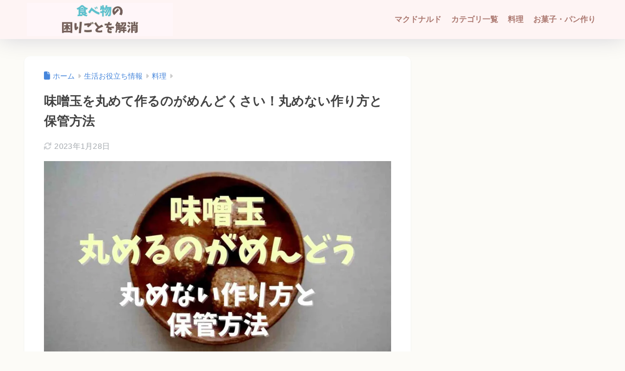

--- FILE ---
content_type: text/html; charset=UTF-8
request_url: https://www.muuu-room.com/misodama-marumenai/
body_size: 22815
content:

<!DOCTYPE html>
<html lang="ja">
<head>
  <meta charset="utf-8">
  <meta http-equiv="X-UA-Compatible" content="IE=edge">
  <meta name="HandheldFriendly" content="True">
  <meta name="MobileOptimized" content="320">
  <meta name="viewport" content="width=device-width, initial-scale=1, viewport-fit=cover"/>
  <meta name="msapplication-TileColor" content="#ac7971">
  <meta name="theme-color" content="#ac7971">
  <link rel="pingback" href="https://www.muuu-room.com/xmlrpc.php">
  <title>味噌玉を丸めて作るのがめんどくさい！丸めない作り方と保管方法 | るーののブログ</title>
<meta name='robots' content='max-image-preview:large' />
<link rel='dns-prefetch' href='//www.googletagmanager.com' />
<link rel='dns-prefetch' href='//fonts.googleapis.com' />
<link rel='dns-prefetch' href='//use.fontawesome.com' />
<link rel="alternate" type="application/rss+xml" title="るーののブログ &raquo; フィード" href="https://www.muuu-room.com/feed/" />
<link rel="alternate" type="application/rss+xml" title="るーののブログ &raquo; コメントフィード" href="https://www.muuu-room.com/comments/feed/" />
<link rel="alternate" title="oEmbed (JSON)" type="application/json+oembed" href="https://www.muuu-room.com/wp-json/oembed/1.0/embed?url=https%3A%2F%2Fwww.muuu-room.com%2Fmisodama-marumenai%2F" />
<link rel="alternate" title="oEmbed (XML)" type="text/xml+oembed" href="https://www.muuu-room.com/wp-json/oembed/1.0/embed?url=https%3A%2F%2Fwww.muuu-room.com%2Fmisodama-marumenai%2F&#038;format=xml" />
<!-- www.muuu-room.com is managing ads with Advanced Ads 2.0.16 – https://wpadvancedads.com/ --><script id="advads-ready">
			window.advanced_ads_ready=function(e,a){a=a||"complete";var d=function(e){return"interactive"===a?"loading"!==e:"complete"===e};d(document.readyState)?e():document.addEventListener("readystatechange",(function(a){d(a.target.readyState)&&e()}),{once:"interactive"===a})},window.advanced_ads_ready_queue=window.advanced_ads_ready_queue||[];		</script>
		<style id='wp-img-auto-sizes-contain-inline-css' type='text/css'>
img:is([sizes=auto i],[sizes^="auto," i]){contain-intrinsic-size:3000px 1500px}
/*# sourceURL=wp-img-auto-sizes-contain-inline-css */
</style>
<link rel='stylesheet' id='sng-stylesheet-css' href='https://www.muuu-room.com/wp-content/themes/sango-theme/style.css?version=3.11.8' type='text/css' media='all' />
<link rel='stylesheet' id='sng-option-css' href='https://www.muuu-room.com/wp-content/themes/sango-theme/entry-option.css?version=3.11.8' type='text/css' media='all' />
<link rel='stylesheet' id='sng-old-css-css' href='https://www.muuu-room.com/wp-content/themes/sango-theme/style-old.css?version=3.11.8' type='text/css' media='all' />
<link rel='stylesheet' id='sango_theme_gutenberg-style-css' href='https://www.muuu-room.com/wp-content/themes/sango-theme/library/gutenberg/dist/build/style-blocks.css?version=3.11.8' type='text/css' media='all' />
<style id='sango_theme_gutenberg-style-inline-css' type='text/css'>
.font_test{color:#ff6666}:root{--sgb-main-color:#ac7971;--sgb-pastel-color:#ffe7de;--sgb-accent-color:#77d8dd;--sgb-widget-title-color:#fef4f4;--sgb-widget-title-bg-color:#fef4f4;--sgb-bg-color:#fcfbf7;--wp--preset--color--sango-main:var(--sgb-main-color);--wp--preset--color--sango-pastel:var(--sgb-pastel-color);--wp--preset--color--sango-accent:var(--sgb-accent-color)}
/*# sourceURL=sango_theme_gutenberg-style-inline-css */
</style>

<link rel='stylesheet' id='sng-fontawesome-css' href='https://use.fontawesome.com/releases/v6.1.1/css/all.css' type='text/css' media='all' />
<link rel='stylesheet' id='wp-block-library-css' href='https://www.muuu-room.com/wp-includes/css/dist/block-library/style.min.css?ver=6.9' type='text/css' media='all' />
<style id='global-styles-inline-css' type='text/css'>
:root{--wp--preset--aspect-ratio--square: 1;--wp--preset--aspect-ratio--4-3: 4/3;--wp--preset--aspect-ratio--3-4: 3/4;--wp--preset--aspect-ratio--3-2: 3/2;--wp--preset--aspect-ratio--2-3: 2/3;--wp--preset--aspect-ratio--16-9: 16/9;--wp--preset--aspect-ratio--9-16: 9/16;--wp--preset--color--black: #000000;--wp--preset--color--cyan-bluish-gray: #abb8c3;--wp--preset--color--white: #ffffff;--wp--preset--color--pale-pink: #f78da7;--wp--preset--color--vivid-red: #cf2e2e;--wp--preset--color--luminous-vivid-orange: #ff6900;--wp--preset--color--luminous-vivid-amber: #fcb900;--wp--preset--color--light-green-cyan: #7bdcb5;--wp--preset--color--vivid-green-cyan: #00d084;--wp--preset--color--pale-cyan-blue: #8ed1fc;--wp--preset--color--vivid-cyan-blue: #0693e3;--wp--preset--color--vivid-purple: #9b51e0;--wp--preset--color--sango-main: var(--sgb-main-color);--wp--preset--color--sango-pastel: var(--sgb-pastel-color);--wp--preset--color--sango-accent: var(--sgb-accent-color);--wp--preset--color--sango-blue: #009EF3;--wp--preset--color--sango-orange: #ffb36b;--wp--preset--color--sango-red: #f88080;--wp--preset--color--sango-green: #90d581;--wp--preset--color--sango-black: #333;--wp--preset--color--sango-gray: gray;--wp--preset--color--sango-silver: whitesmoke;--wp--preset--color--sango-light-blue: #b4e0fa;--wp--preset--color--sango-light-red: #ffebeb;--wp--preset--color--sango-light-orange: #fff9e6;--wp--preset--gradient--vivid-cyan-blue-to-vivid-purple: linear-gradient(135deg,rgb(6,147,227) 0%,rgb(155,81,224) 100%);--wp--preset--gradient--light-green-cyan-to-vivid-green-cyan: linear-gradient(135deg,rgb(122,220,180) 0%,rgb(0,208,130) 100%);--wp--preset--gradient--luminous-vivid-amber-to-luminous-vivid-orange: linear-gradient(135deg,rgb(252,185,0) 0%,rgb(255,105,0) 100%);--wp--preset--gradient--luminous-vivid-orange-to-vivid-red: linear-gradient(135deg,rgb(255,105,0) 0%,rgb(207,46,46) 100%);--wp--preset--gradient--very-light-gray-to-cyan-bluish-gray: linear-gradient(135deg,rgb(238,238,238) 0%,rgb(169,184,195) 100%);--wp--preset--gradient--cool-to-warm-spectrum: linear-gradient(135deg,rgb(74,234,220) 0%,rgb(151,120,209) 20%,rgb(207,42,186) 40%,rgb(238,44,130) 60%,rgb(251,105,98) 80%,rgb(254,248,76) 100%);--wp--preset--gradient--blush-light-purple: linear-gradient(135deg,rgb(255,206,236) 0%,rgb(152,150,240) 100%);--wp--preset--gradient--blush-bordeaux: linear-gradient(135deg,rgb(254,205,165) 0%,rgb(254,45,45) 50%,rgb(107,0,62) 100%);--wp--preset--gradient--luminous-dusk: linear-gradient(135deg,rgb(255,203,112) 0%,rgb(199,81,192) 50%,rgb(65,88,208) 100%);--wp--preset--gradient--pale-ocean: linear-gradient(135deg,rgb(255,245,203) 0%,rgb(182,227,212) 50%,rgb(51,167,181) 100%);--wp--preset--gradient--electric-grass: linear-gradient(135deg,rgb(202,248,128) 0%,rgb(113,206,126) 100%);--wp--preset--gradient--midnight: linear-gradient(135deg,rgb(2,3,129) 0%,rgb(40,116,252) 100%);--wp--preset--font-size--small: 13px;--wp--preset--font-size--medium: 20px;--wp--preset--font-size--large: 36px;--wp--preset--font-size--x-large: 42px;--wp--preset--font-family--default: "Helvetica", "Arial", "Hiragino Kaku Gothic ProN", "Hiragino Sans", YuGothic, "Yu Gothic", "メイリオ", Meiryo, sans-serif;--wp--preset--font-family--notosans: "Noto Sans JP", var(--wp--preset--font-family--default);--wp--preset--font-family--mplusrounded: "M PLUS Rounded 1c", var(--wp--preset--font-family--default);--wp--preset--font-family--dfont: "Quicksand", var(--wp--preset--font-family--default);--wp--preset--spacing--20: 0.44rem;--wp--preset--spacing--30: 0.67rem;--wp--preset--spacing--40: 1rem;--wp--preset--spacing--50: 1.5rem;--wp--preset--spacing--60: 2.25rem;--wp--preset--spacing--70: 3.38rem;--wp--preset--spacing--80: 5.06rem;--wp--preset--shadow--natural: 6px 6px 9px rgba(0, 0, 0, 0.2);--wp--preset--shadow--deep: 12px 12px 50px rgba(0, 0, 0, 0.4);--wp--preset--shadow--sharp: 6px 6px 0px rgba(0, 0, 0, 0.2);--wp--preset--shadow--outlined: 6px 6px 0px -3px rgb(255, 255, 255), 6px 6px rgb(0, 0, 0);--wp--preset--shadow--crisp: 6px 6px 0px rgb(0, 0, 0);--wp--custom--wrap--width: 92%;--wp--custom--wrap--default-width: 800px;--wp--custom--wrap--content-width: 1180px;--wp--custom--wrap--max-width: var(--wp--custom--wrap--content-width);--wp--custom--wrap--side: 30%;--wp--custom--wrap--gap: 2em;--wp--custom--wrap--mobile--padding: 16px;--wp--custom--shadow--large: 0 16px 30px -7px rgba(0, 12, 66, 0.15 );--wp--custom--shadow--large-hover: 0 40px 50px -16px rgba(0, 12, 66, 0.2 );--wp--custom--shadow--medium: 0 6px 13px -3px rgba(0, 12, 66, 0.1), 0 0px 1px rgba(0,30,100, 0.1 );--wp--custom--shadow--medium-hover: 0 12px 45px -9px rgb(0 0 0 / 23%);--wp--custom--shadow--solid: 0 1px 2px 0 rgba(24, 44, 84, 0.1), 0 1px 3px 1px rgba(24, 44, 84, 0.1);--wp--custom--shadow--solid-hover: 0 2px 4px 0 rgba(24, 44, 84, 0.1), 0 2px 8px 0 rgba(24, 44, 84, 0.1);--wp--custom--shadow--small: 0 2px 4px #4385bb12;--wp--custom--rounded--medium: 12px;--wp--custom--rounded--small: 6px;--wp--custom--widget--padding-horizontal: 18px;--wp--custom--widget--padding-vertical: 6px;--wp--custom--widget--icon-margin: 6px;--wp--custom--widget--gap: 2.5em;--wp--custom--entry--gap: 1.5rem;--wp--custom--entry--gap-mobile: 1rem;--wp--custom--entry--border-color: #eaedf2;--wp--custom--animation--fade-in: fadeIn 0.7s ease 0s 1 normal;--wp--custom--animation--header: fadeHeader 1s ease 0s 1 normal;--wp--custom--transition--default: 0.3s ease-in-out;--wp--custom--totop--opacity: 0.6;--wp--custom--totop--right: 18px;--wp--custom--totop--bottom: 20px;--wp--custom--totop--mobile--right: 16px;--wp--custom--totop--mobile--bottom: 10px;--wp--custom--toc--button--opacity: 0.6;--wp--custom--footer--column-gap: 40px;}:root { --wp--style--global--content-size: 900px;--wp--style--global--wide-size: 980px; }:where(body) { margin: 0; }.wp-site-blocks > .alignleft { float: left; margin-right: 2em; }.wp-site-blocks > .alignright { float: right; margin-left: 2em; }.wp-site-blocks > .aligncenter { justify-content: center; margin-left: auto; margin-right: auto; }:where(.wp-site-blocks) > * { margin-block-start: 1.5rem; margin-block-end: 0; }:where(.wp-site-blocks) > :first-child { margin-block-start: 0; }:where(.wp-site-blocks) > :last-child { margin-block-end: 0; }:root { --wp--style--block-gap: 1.5rem; }:root :where(.is-layout-flow) > :first-child{margin-block-start: 0;}:root :where(.is-layout-flow) > :last-child{margin-block-end: 0;}:root :where(.is-layout-flow) > *{margin-block-start: 1.5rem;margin-block-end: 0;}:root :where(.is-layout-constrained) > :first-child{margin-block-start: 0;}:root :where(.is-layout-constrained) > :last-child{margin-block-end: 0;}:root :where(.is-layout-constrained) > *{margin-block-start: 1.5rem;margin-block-end: 0;}:root :where(.is-layout-flex){gap: 1.5rem;}:root :where(.is-layout-grid){gap: 1.5rem;}.is-layout-flow > .alignleft{float: left;margin-inline-start: 0;margin-inline-end: 2em;}.is-layout-flow > .alignright{float: right;margin-inline-start: 2em;margin-inline-end: 0;}.is-layout-flow > .aligncenter{margin-left: auto !important;margin-right: auto !important;}.is-layout-constrained > .alignleft{float: left;margin-inline-start: 0;margin-inline-end: 2em;}.is-layout-constrained > .alignright{float: right;margin-inline-start: 2em;margin-inline-end: 0;}.is-layout-constrained > .aligncenter{margin-left: auto !important;margin-right: auto !important;}.is-layout-constrained > :where(:not(.alignleft):not(.alignright):not(.alignfull)){max-width: var(--wp--style--global--content-size);margin-left: auto !important;margin-right: auto !important;}.is-layout-constrained > .alignwide{max-width: var(--wp--style--global--wide-size);}body .is-layout-flex{display: flex;}.is-layout-flex{flex-wrap: wrap;align-items: center;}.is-layout-flex > :is(*, div){margin: 0;}body .is-layout-grid{display: grid;}.is-layout-grid > :is(*, div){margin: 0;}body{font-family: var(--sgb-font-family);padding-top: 0px;padding-right: 0px;padding-bottom: 0px;padding-left: 0px;}a:where(:not(.wp-element-button)){text-decoration: underline;}:root :where(.wp-element-button, .wp-block-button__link){background-color: #32373c;border-width: 0;color: #fff;font-family: inherit;font-size: inherit;font-style: inherit;font-weight: inherit;letter-spacing: inherit;line-height: inherit;padding-top: calc(0.667em + 2px);padding-right: calc(1.333em + 2px);padding-bottom: calc(0.667em + 2px);padding-left: calc(1.333em + 2px);text-decoration: none;text-transform: inherit;}.has-black-color{color: var(--wp--preset--color--black) !important;}.has-cyan-bluish-gray-color{color: var(--wp--preset--color--cyan-bluish-gray) !important;}.has-white-color{color: var(--wp--preset--color--white) !important;}.has-pale-pink-color{color: var(--wp--preset--color--pale-pink) !important;}.has-vivid-red-color{color: var(--wp--preset--color--vivid-red) !important;}.has-luminous-vivid-orange-color{color: var(--wp--preset--color--luminous-vivid-orange) !important;}.has-luminous-vivid-amber-color{color: var(--wp--preset--color--luminous-vivid-amber) !important;}.has-light-green-cyan-color{color: var(--wp--preset--color--light-green-cyan) !important;}.has-vivid-green-cyan-color{color: var(--wp--preset--color--vivid-green-cyan) !important;}.has-pale-cyan-blue-color{color: var(--wp--preset--color--pale-cyan-blue) !important;}.has-vivid-cyan-blue-color{color: var(--wp--preset--color--vivid-cyan-blue) !important;}.has-vivid-purple-color{color: var(--wp--preset--color--vivid-purple) !important;}.has-sango-main-color{color: var(--wp--preset--color--sango-main) !important;}.has-sango-pastel-color{color: var(--wp--preset--color--sango-pastel) !important;}.has-sango-accent-color{color: var(--wp--preset--color--sango-accent) !important;}.has-sango-blue-color{color: var(--wp--preset--color--sango-blue) !important;}.has-sango-orange-color{color: var(--wp--preset--color--sango-orange) !important;}.has-sango-red-color{color: var(--wp--preset--color--sango-red) !important;}.has-sango-green-color{color: var(--wp--preset--color--sango-green) !important;}.has-sango-black-color{color: var(--wp--preset--color--sango-black) !important;}.has-sango-gray-color{color: var(--wp--preset--color--sango-gray) !important;}.has-sango-silver-color{color: var(--wp--preset--color--sango-silver) !important;}.has-sango-light-blue-color{color: var(--wp--preset--color--sango-light-blue) !important;}.has-sango-light-red-color{color: var(--wp--preset--color--sango-light-red) !important;}.has-sango-light-orange-color{color: var(--wp--preset--color--sango-light-orange) !important;}.has-black-background-color{background-color: var(--wp--preset--color--black) !important;}.has-cyan-bluish-gray-background-color{background-color: var(--wp--preset--color--cyan-bluish-gray) !important;}.has-white-background-color{background-color: var(--wp--preset--color--white) !important;}.has-pale-pink-background-color{background-color: var(--wp--preset--color--pale-pink) !important;}.has-vivid-red-background-color{background-color: var(--wp--preset--color--vivid-red) !important;}.has-luminous-vivid-orange-background-color{background-color: var(--wp--preset--color--luminous-vivid-orange) !important;}.has-luminous-vivid-amber-background-color{background-color: var(--wp--preset--color--luminous-vivid-amber) !important;}.has-light-green-cyan-background-color{background-color: var(--wp--preset--color--light-green-cyan) !important;}.has-vivid-green-cyan-background-color{background-color: var(--wp--preset--color--vivid-green-cyan) !important;}.has-pale-cyan-blue-background-color{background-color: var(--wp--preset--color--pale-cyan-blue) !important;}.has-vivid-cyan-blue-background-color{background-color: var(--wp--preset--color--vivid-cyan-blue) !important;}.has-vivid-purple-background-color{background-color: var(--wp--preset--color--vivid-purple) !important;}.has-sango-main-background-color{background-color: var(--wp--preset--color--sango-main) !important;}.has-sango-pastel-background-color{background-color: var(--wp--preset--color--sango-pastel) !important;}.has-sango-accent-background-color{background-color: var(--wp--preset--color--sango-accent) !important;}.has-sango-blue-background-color{background-color: var(--wp--preset--color--sango-blue) !important;}.has-sango-orange-background-color{background-color: var(--wp--preset--color--sango-orange) !important;}.has-sango-red-background-color{background-color: var(--wp--preset--color--sango-red) !important;}.has-sango-green-background-color{background-color: var(--wp--preset--color--sango-green) !important;}.has-sango-black-background-color{background-color: var(--wp--preset--color--sango-black) !important;}.has-sango-gray-background-color{background-color: var(--wp--preset--color--sango-gray) !important;}.has-sango-silver-background-color{background-color: var(--wp--preset--color--sango-silver) !important;}.has-sango-light-blue-background-color{background-color: var(--wp--preset--color--sango-light-blue) !important;}.has-sango-light-red-background-color{background-color: var(--wp--preset--color--sango-light-red) !important;}.has-sango-light-orange-background-color{background-color: var(--wp--preset--color--sango-light-orange) !important;}.has-black-border-color{border-color: var(--wp--preset--color--black) !important;}.has-cyan-bluish-gray-border-color{border-color: var(--wp--preset--color--cyan-bluish-gray) !important;}.has-white-border-color{border-color: var(--wp--preset--color--white) !important;}.has-pale-pink-border-color{border-color: var(--wp--preset--color--pale-pink) !important;}.has-vivid-red-border-color{border-color: var(--wp--preset--color--vivid-red) !important;}.has-luminous-vivid-orange-border-color{border-color: var(--wp--preset--color--luminous-vivid-orange) !important;}.has-luminous-vivid-amber-border-color{border-color: var(--wp--preset--color--luminous-vivid-amber) !important;}.has-light-green-cyan-border-color{border-color: var(--wp--preset--color--light-green-cyan) !important;}.has-vivid-green-cyan-border-color{border-color: var(--wp--preset--color--vivid-green-cyan) !important;}.has-pale-cyan-blue-border-color{border-color: var(--wp--preset--color--pale-cyan-blue) !important;}.has-vivid-cyan-blue-border-color{border-color: var(--wp--preset--color--vivid-cyan-blue) !important;}.has-vivid-purple-border-color{border-color: var(--wp--preset--color--vivid-purple) !important;}.has-sango-main-border-color{border-color: var(--wp--preset--color--sango-main) !important;}.has-sango-pastel-border-color{border-color: var(--wp--preset--color--sango-pastel) !important;}.has-sango-accent-border-color{border-color: var(--wp--preset--color--sango-accent) !important;}.has-sango-blue-border-color{border-color: var(--wp--preset--color--sango-blue) !important;}.has-sango-orange-border-color{border-color: var(--wp--preset--color--sango-orange) !important;}.has-sango-red-border-color{border-color: var(--wp--preset--color--sango-red) !important;}.has-sango-green-border-color{border-color: var(--wp--preset--color--sango-green) !important;}.has-sango-black-border-color{border-color: var(--wp--preset--color--sango-black) !important;}.has-sango-gray-border-color{border-color: var(--wp--preset--color--sango-gray) !important;}.has-sango-silver-border-color{border-color: var(--wp--preset--color--sango-silver) !important;}.has-sango-light-blue-border-color{border-color: var(--wp--preset--color--sango-light-blue) !important;}.has-sango-light-red-border-color{border-color: var(--wp--preset--color--sango-light-red) !important;}.has-sango-light-orange-border-color{border-color: var(--wp--preset--color--sango-light-orange) !important;}.has-vivid-cyan-blue-to-vivid-purple-gradient-background{background: var(--wp--preset--gradient--vivid-cyan-blue-to-vivid-purple) !important;}.has-light-green-cyan-to-vivid-green-cyan-gradient-background{background: var(--wp--preset--gradient--light-green-cyan-to-vivid-green-cyan) !important;}.has-luminous-vivid-amber-to-luminous-vivid-orange-gradient-background{background: var(--wp--preset--gradient--luminous-vivid-amber-to-luminous-vivid-orange) !important;}.has-luminous-vivid-orange-to-vivid-red-gradient-background{background: var(--wp--preset--gradient--luminous-vivid-orange-to-vivid-red) !important;}.has-very-light-gray-to-cyan-bluish-gray-gradient-background{background: var(--wp--preset--gradient--very-light-gray-to-cyan-bluish-gray) !important;}.has-cool-to-warm-spectrum-gradient-background{background: var(--wp--preset--gradient--cool-to-warm-spectrum) !important;}.has-blush-light-purple-gradient-background{background: var(--wp--preset--gradient--blush-light-purple) !important;}.has-blush-bordeaux-gradient-background{background: var(--wp--preset--gradient--blush-bordeaux) !important;}.has-luminous-dusk-gradient-background{background: var(--wp--preset--gradient--luminous-dusk) !important;}.has-pale-ocean-gradient-background{background: var(--wp--preset--gradient--pale-ocean) !important;}.has-electric-grass-gradient-background{background: var(--wp--preset--gradient--electric-grass) !important;}.has-midnight-gradient-background{background: var(--wp--preset--gradient--midnight) !important;}.has-small-font-size{font-size: var(--wp--preset--font-size--small) !important;}.has-medium-font-size{font-size: var(--wp--preset--font-size--medium) !important;}.has-large-font-size{font-size: var(--wp--preset--font-size--large) !important;}.has-x-large-font-size{font-size: var(--wp--preset--font-size--x-large) !important;}.has-default-font-family{font-family: var(--wp--preset--font-family--default) !important;}.has-notosans-font-family{font-family: var(--wp--preset--font-family--notosans) !important;}.has-mplusrounded-font-family{font-family: var(--wp--preset--font-family--mplusrounded) !important;}.has-dfont-font-family{font-family: var(--wp--preset--font-family--dfont) !important;}
:root :where(.wp-block-button .wp-block-button__link){background-color: var(--wp--preset--color--sango-main);border-radius: var(--wp--custom--rounded--medium);color: #fff;font-size: 18px;font-weight: 600;padding-top: 0.4em;padding-right: 1.3em;padding-bottom: 0.4em;padding-left: 1.3em;}
:root :where(.wp-block-pullquote){font-size: 1.5em;line-height: 1.6;}
/*# sourceURL=global-styles-inline-css */
</style>
<link rel='stylesheet' id='ytsl-textdomain-css' href='https://www.muuu-room.com/wp-content/plugins/youtube-speedload/style.css' type='text/css' media='all' />
<link rel='stylesheet' id='child-style-css' href='https://www.muuu-room.com/wp-content/themes/sango-theme-child/style.css' type='text/css' media='all' />
<link rel='stylesheet' id='ponhiro-blocks-front-css' href='https://www.muuu-room.com/wp-content/plugins/useful-blocks/dist/css/front.css' type='text/css' media='all' />
<style id='ponhiro-blocks-front-inline-css' type='text/css'>
:root{--pb_colset_yellow:#fccf74;--pb_colset_yellow_thin:#fef9ed;--pb_colset_yellow_dark:#b4923a;--pb_colset_pink:#fcaaa9;--pb_colset_pink_thin:#ffefef;--pb_colset_pink_dark:#d07373;--pb_colset_green:#a8c17c;--pb_colset_green_thin:#f2f8e8;--pb_colset_green_dark:#61841f;--pb_colset_blue:#9ad0e0;--pb_colset_blue_thin:#f0f9fc;--pb_colset_blue_dark:#419eb9;--pb_colset_cvbox_01_bg:#f9f9f9;--pb_colset_cvbox_01_list:#39ced6;--pb_colset_cvbox_01_btn:#67bc56;--pb_colset_cvbox_01_shadow:#589b36;--pb_colset_cvbox_01_note:#38b59e;--pb_colset_compare_01_l:#94cee0;--pb_colset_compare_01_l_bg:#f0f9fc;--pb_colset_compare_01_r:#f7c0be;--pb_colset_compare_01_r_bg:#fff6f2;--pb_colset_iconbox_01:#6e828a;--pb_colset_iconbox_01_bg:#fff;--pb_colset_iconbox_01_icon:#ee8f81;--pb_colset_bargraph_01:#9dd9dd;--pb_colset_bargraph_01_bg:#fafafa;--pb_colset_bar_01:#f8db92;--pb_colset_bar_02:#fda9a8;--pb_colset_bar_03:#bdda8b;--pb_colset_bar_04:#a1c6f1;--pb_colset_rating_01_bg:#fafafa;--pb_colset_rating_01_text:#71828a;--pb_colset_rating_01_label:#71828a;--pb_colset_rating_01_point:#ee8f81;}.pb-iconbox__figure[data-iconset="01"]{background-image: url(https://www.muuu-room.com/wp-content/plugins/useful-blocks/assets/img/a_person.png)}.pb-iconbox__figure[data-iconset="02"]{background-image: url(https://www.muuu-room.com/wp-content/plugins/useful-blocks/assets/img/a_person.png)}.pb-iconbox__figure[data-iconset="03"]{background-image: url(https://www.muuu-room.com/wp-content/plugins/useful-blocks/assets/img/a_person.png)}.pb-iconbox__figure[data-iconset="04"]{background-image: url(https://www.muuu-room.com/wp-content/plugins/useful-blocks/assets/img/a_person.png)}
/*# sourceURL=ponhiro-blocks-front-inline-css */
</style>
<script type="text/javascript" src="https://www.muuu-room.com/wp-includes/js/jquery/jquery.min.js?ver=3.7.1" id="jquery-core-js"></script>

<!-- Site Kit によって追加された Google タグ（gtag.js）スニペット -->
<!-- Google アナリティクス スニペット (Site Kit が追加) -->

<script defer type="text/javascript" id="google_gtagjs-js-after">
/* <![CDATA[ */
window.dataLayer = window.dataLayer || [];function gtag(){dataLayer.push(arguments);}
gtag("set","linker",{"domains":["www.muuu-room.com"]});
gtag("js", new Date());
gtag("set", "developer_id.dZTNiMT", true);
gtag("config", "G-D3FNMH109D");
 window._googlesitekit = window._googlesitekit || {}; window._googlesitekit.throttledEvents = []; window._googlesitekit.gtagEvent = (name, data) => { var key = JSON.stringify( { name, data } ); if ( !! window._googlesitekit.throttledEvents[ key ] ) { return; } window._googlesitekit.throttledEvents[ key ] = true; setTimeout( () => { delete window._googlesitekit.throttledEvents[ key ]; }, 5 ); gtag( "event", name, { ...data, event_source: "site-kit" } ); }; 
//# sourceURL=google_gtagjs-js-after
/* ]]> */
</script>
<link rel="https://api.w.org/" href="https://www.muuu-room.com/wp-json/" /><link rel="alternate" title="JSON" type="application/json" href="https://www.muuu-room.com/wp-json/wp/v2/posts/43936" /><link rel="EditURI" type="application/rsd+xml" title="RSD" href="https://www.muuu-room.com/xmlrpc.php?rsd" />
<link rel="canonical" href="https://www.muuu-room.com/misodama-marumenai/" />
<link rel='shortlink' href='https://www.muuu-room.com/?p=43936' />
<meta name="generator" content="Site Kit by Google 1.170.0" />		
		<script type="text/javascript">
			jQuery(function($){
				$('.protect_contents-overlay').css('background-color', '#f9f6e0');
			});
		</script>

		
						<script type="text/javascript">
				jQuery(function($){
					$('img').attr('onmousedown', 'return false');
					$('img').attr('onselectstart','return false');
				    $(document).on('contextmenu',function(e){

							
								// ブラウザ全体を暗くする
								$('.protect_contents-overlay, .protect_alert').fadeIn();

								
								$('.protect_contents-overlay, .protect_alert').click(function(){	
									// ブラウザ全体を明るくする
									$('.protect_contents-overlay, .protect_alert').fadeOut();
								});
							

				        return false;
				    });
				});
				</script>

									<style>
					* {
					   -ms-user-select: none; /* IE 10+ */
					   -moz-user-select: -moz-none;
					   -khtml-user-select: none;
					   -webkit-user-select: none;
					   -webkit-touch-callout: none;
					   user-select: none;
					   }

					   input,textarea,select,option {
					   -ms-user-select: auto; /* IE 10+ */
					   -moz-user-select: auto;
					   -khtml-user-select: auto;
					   -webkit-user-select: auto;
					   user-select: auto;
				       }
					</style>
					
														
					
								
				
								
				
				
				<style id="ywsll_inlinecss"></style><!-- Pochipp -->
<style id="pchpp_custom_style">:root{--pchpp-color-inline: #069A8E;--pchpp-color-custom: #5ca250;--pchpp-color-custom-2: #8e59e4;--pchpp-color-amazon: #f99a0c;--pchpp-color-rakuten: #e0423c;--pchpp-color-yahoo: #438ee8;--pchpp-color-mercari: #3c3c3c;--pchpp-inline-bg-color: var(--pchpp-color-inline);--pchpp-inline-txt-color: #fff;--pchpp-inline-shadow: 0 1px 4px -1px rgba(0, 0, 0, 0.2);--pchpp-inline-radius: 0px;--pchpp-inline-width: auto;}</style>
<script id="pchpp_vars">window.pchppVars = {};window.pchppVars.ajaxUrl = "https://www.muuu-room.com/wp-admin/admin-ajax.php";window.pchppVars.ajaxNonce = "48d2ae6063";</script>
<script type="text/javascript" language="javascript">var vc_pid = "886170894";</script>
<!-- / Pochipp -->
<meta property="og:title" content="味噌玉を丸めて作るのがめんどくさい！丸めない作り方と保管方法" />
<meta property="og:description" content="味噌汁が飲みたくなったとき、便利なのが味噌玉。 あらかじめ作っておいた味噌玉にお湯を注ぐだけなので、忙しい人にはありがたいですよね。 ただ、ひとつひとつ味噌玉を丸めるのってめんどくさいもの^^; もっと手軽に味噌玉を作り ... " />
<meta property="og:type" content="article" />
<meta property="og:url" content="https://www.muuu-room.com/misodama-marumenai/" />
<meta property="og:image" content="https://www.muuu-room.com/wp-content/uploads/2023/01/a6eeb4fd9a5b730c79c21b2889b714de-1024x587.jpg" />
<meta name="thumbnail" content="https://www.muuu-room.com/wp-content/uploads/2023/01/a6eeb4fd9a5b730c79c21b2889b714de-1024x587.jpg" />
<meta property="og:site_name" content="るーののブログ" />
<meta name="twitter:card" content="summary" />
<!-- Google Tag Manager -->
<script>setTimeout(function(){(function(w,d,s,l,i){w[l]=w[l]||[];w[l].push({'gtm.start':
new Date().getTime(),event:'gtm.js'});var f=d.getElementsByTagName(s)[0],
j=d.createElement(s),dl=l!='dataLayer'?'&l='+l:'';j.async=true;j.src=
'https://www.googletagmanager.com/gtm.js?id='+i+dl;f.parentNode.insertBefore(j,f);
})(window,document,'script','dataLayer','GTM-N8JH56F')},5000);</script>
<!-- End Google Tag Manager --><meta name="p:domain_verify" content="281ad3d2f85f8f77e76663d3df56cf18"/>

<script>
  window.googletag = window.googletag || {cmd: []};
  googletag.cmd.push(function() {
    googletag.defineSlot('/9176203/1705135', [[300, 250], [336, 280]], 'div-gpt-ad-1591589708704-0').addService(googletag.pubads());
    googletag.defineSlot('/9176203/1705136', [[320, 100], [320, 50]], 'div-gpt-ad-1591589740448-0').addService(googletag.pubads());
    googletag.defineSlot('/9176203/1705137', [[300, 250], [336, 280]], 'div-gpt-ad-1591589774138-0').addService(googletag.pubads());
    googletag.defineSlot('/9176203/1705138', [[336, 280], [300, 250]], 'div-gpt-ad-1591589807138-0').addService(googletag.pubads());
    googletag.defineSlot('/9176203/1705139', [[336, 280], [300, 250]], 'div-gpt-ad-1591589840551-0').addService(googletag.pubads());
    googletag.defineSlot('/9176203/1705140', [[336, 280], [300, 250]], 'div-gpt-ad-1591589874512-0').addService(googletag.pubads());
    googletag.defineSlot('/9176203/1705141', [[300, 250], [336, 280]], 'div-gpt-ad-1591589906231-0').addService(googletag.pubads());
    googletag.defineSlot('/9176203/1705142', [[336, 280], [300, 250]], 'div-gpt-ad-1591589938638-0').addService(googletag.pubads());
    googletag.defineSlot('/9176203/1705143', [[336, 280], [300, 250]], 'div-gpt-ad-1591589971339-0').addService(googletag.pubads());
    googletag.defineSlot('/9176203/1705144', [[300, 250], [336, 280]], 'div-gpt-ad-1591590003736-0').addService(googletag.pubads());
    googletag.defineSlot('/9176203/1705145', [300, 600], 'div-gpt-ad-1591590036403-0').addService(googletag.pubads());
    googletag.pubads().enableSingleRequest();
    googletag.pubads().collapseEmptyDivs(); //空のdivを閉じる
    googletag.enableServices();
  });
</script>  
<meta name="p:domain_verify" content="b86eb48279725559b1fef18ba6d7398f"/>
<!-- Site Kit が追加した Google AdSense メタタグ -->
<meta name="google-adsense-platform-account" content="ca-host-pub-2644536267352236">
<meta name="google-adsense-platform-domain" content="sitekit.withgoogle.com">
<!-- Site Kit が追加した End Google AdSense メタタグ -->
<style type="text/css" id="custom-background-css">
body.custom-background { background-color: #fcfbf7; }
</style>
		<style type="text/css">
		/*<!-- rtoc -->*/
		.rtoc-mokuji-content {
			background-color: #ffffff;
		}

		.rtoc-mokuji-content.frame1 {
			border: 1px solid #a87923;
		}

		.rtoc-mokuji-content #rtoc-mokuji-title {
			color: #2b0000;
		}

		.rtoc-mokuji-content .rtoc-mokuji li>a {
			color: #6b5c61;
		}

		.rtoc-mokuji-content .mokuji_ul.level-1>.rtoc-item::before {
			background-color: #18687a !important;
		}

		.rtoc-mokuji-content .mokuji_ul.level-2>.rtoc-item::before {
			background-color: #26b773 !important;
		}

		.rtoc-mokuji-content.frame2::before,
		.rtoc-mokuji-content.frame3,
		.rtoc-mokuji-content.frame4,
		.rtoc-mokuji-content.frame5 {
			border-color: #a87923 !important;
		}

		.rtoc-mokuji-content.frame5::before,
		.rtoc-mokuji-content.frame5::after {
			background-color: #a87923;
		}

		.widget_block #rtoc-mokuji-widget-wrapper .rtoc-mokuji.level-1 .rtoc-item.rtoc-current:after,
		.widget #rtoc-mokuji-widget-wrapper .rtoc-mokuji.level-1 .rtoc-item.rtoc-current:after,
		#scrollad #rtoc-mokuji-widget-wrapper .rtoc-mokuji.level-1 .rtoc-item.rtoc-current:after,
		#sideBarTracking #rtoc-mokuji-widget-wrapper .rtoc-mokuji.level-1 .rtoc-item.rtoc-current:after {
			background-color: #18687a !important;
		}

		.cls-1,
		.cls-2 {
			stroke: #a87923;
		}

		.rtoc-mokuji-content .decimal_ol.level-2>.rtoc-item::before,
		.rtoc-mokuji-content .mokuji_ol.level-2>.rtoc-item::before,
		.rtoc-mokuji-content .decimal_ol.level-2>.rtoc-item::after,
		.rtoc-mokuji-content .decimal_ol.level-2>.rtoc-item::after {
			color: #26b773;
			background-color: #26b773;
		}

		.rtoc-mokuji-content .rtoc-mokuji.level-1>.rtoc-item::before {
			color: #18687a;
		}

		.rtoc-mokuji-content .decimal_ol>.rtoc-item::after {
			background-color: #18687a;
		}

		.rtoc-mokuji-content .decimal_ol>.rtoc-item::before {
			color: #18687a;
		}

		/*rtoc_return*/
		#rtoc_return a::before {
			background-image: url(https://www.muuu-room.com/wp-content/plugins/rich-table-of-content/include/../img/rtoc_return.png);
		}

		#rtoc_return a {
			background-color: #9be3f2 !important;
		}

		/* アクセントポイント */
		.rtoc-mokuji-content .level-1>.rtoc-item #rtocAC.accent-point::after {
			background-color: #18687a;
		}

		.rtoc-mokuji-content .level-2>.rtoc-item #rtocAC.accent-point::after {
			background-color: #26b773;
		}
		.rtoc-mokuji-content.frame6,
		.rtoc-mokuji-content.frame7::before,
		.rtoc-mokuji-content.frame8::before {
			border-color: #a87923;
		}

		.rtoc-mokuji-content.frame6 #rtoc-mokuji-title,
		.rtoc-mokuji-content.frame7 #rtoc-mokuji-title::after {
			background-color: #a87923;
		}

		#rtoc-mokuji-wrapper.rtoc-mokuji-content.rtoc_h2_timeline .mokuji_ol.level-1>.rtoc-item::after,
		#rtoc-mokuji-wrapper.rtoc-mokuji-content.rtoc_h2_timeline .level-1.decimal_ol>.rtoc-item::after,
		#rtoc-mokuji-wrapper.rtoc-mokuji-content.rtoc_h3_timeline .mokuji_ol.level-2>.rtoc-item::after,
		#rtoc-mokuji-wrapper.rtoc-mokuji-content.rtoc_h3_timeline .mokuji_ol.level-2>.rtoc-item::after,
		.rtoc-mokuji-content.frame7 #rtoc-mokuji-title span::after {
			background-color: #18687a;
		}

		.widget #rtoc-mokuji-wrapper.rtoc-mokuji-content.frame6 #rtoc-mokuji-title {
			color: #2b0000;
			background-color: #ffffff;
		}
	</style>
	<style>

</style>
<link rel="icon" href="https://www.muuu-room.com/wp-content/uploads/2022/07/cropped-d0542d142965a347ab46091d9fa1898a-32x32.png" sizes="32x32" />
<link rel="icon" href="https://www.muuu-room.com/wp-content/uploads/2022/07/cropped-d0542d142965a347ab46091d9fa1898a-192x192.png" sizes="192x192" />
<link rel="apple-touch-icon" href="https://www.muuu-room.com/wp-content/uploads/2022/07/cropped-d0542d142965a347ab46091d9fa1898a-180x180.png" />
<meta name="msapplication-TileImage" content="https://www.muuu-room.com/wp-content/uploads/2022/07/cropped-d0542d142965a347ab46091d9fa1898a-270x270.png" />
		<style type="text/css" id="wp-custom-css">
			/*
 * Copyright (c) NomadWorks
 * Design: NomadCode
 * https://www.code.nomad.inc/
 */

.appreach {
  text-align: left;
  border: 1px solid #323232;
  background: #FFF;
  max-width: 100% !important;
  width: 100% !important;
  padding: 25px;
  margin: 20px auto;
  overflow: hidden;
  -webkit-box-sizing: border-box;
  box-sizing: border-box;
}

.appreach:after {
  content: "";
  display: block;
  clear: both;
}

.appreach p {
  line-height: 1.8em !important;
  margin: 0 !important;
  margin-bottom: 0 !important;
  padding: 0 !important;
  padding-bottom: 0 !important;
}

.appreach a:after {
  display: none;
}

.appreach__icon {
  float: left;
  border-radius: 10%;
  overflow: hidden;
  margin: 0% 3% 0% 0% !important;
  width: 22.5% !important;
  height: auto !important;
  max-width: 100px !important;
}

.appreach__detail {
  display: inline-block;
  line-height: 1.5;
  width: 72%;
}

.appreach__detail:after {
  content: "";
  display: block;
  clear: both;
}

.appreach__name {
  font-size: 15px !important;
  color: #323232 !important;
  line-height: 1.5em !important;
  font-weight: bold !important;
  max-height: 3em;
  overflow: hidden;
}

.appreach__detail .appreach__name {
  line-height: 1.3em !important;
  padding-bottom: 5px !important;
}

.appreach__detail .appreach__info .appreach__posted {
  line-height: 1.3em !important;
  font-size: .8em !important;
}

.appreach__info {
  font-size: 12px !important;
  color: #929292 !important;
}

.appreach__posted {
  font-size: .9em !important;
}

.appreach__developper,
.appreach__price {
  margin-right: 0.5em;
}

.appreach__posted a {
  margin-left: 0.8em;
  color: #55A8DC !important;
}

.appreach__links {
  float: left;
  height: 40px;
  margin-top: 8px;
  white-space: nowrap;
  display: -webkit-box;
  display: -webkit-flex;
  display: -ms-flexbox;
  display: flex;
}

.appreach__aslink img {
  height: 40px;
  -webkit-backface-visibility: hidden;
  margin-right: 10px;
}

.appreach__gplink img {
  height: 40px;
  -webkit-backface-visibility: hidden;
}

@media(max-width:460px) {
  .appreach {
    overflow: hidden;
    max-width: 320px !important;
  }

  .appreach__detail .appreach__name {
    line-height: 1.3em !important;
    padding-bottom: 5px !important;
    font-size: .7em !important;
  }

  .appreach__posted {
    font-size: .7em !important;
  }

  .appreach__icon {
    width: 25% !important;
  }

  .appreach__info {
    font-size: 10px !important;
  }

  .appreach__links {
    margin: auto;
    margin-top: 5px;
    padding-top: 5px;
    display: -webkit-box;
    display: -webkit-flex;
    display: -ms-flexbox;
    display: flex;
  	-webkit-box-pack: center;
  	-ms-flex-pack: center;
  	justify-content: center;
	  width: 100% !important;
  }

  .appreach__aslink img,
  .appreach__gplink img {
    margin-right: 2px;
    height: 40px;
  }

}		</style>
		<style> a{color:#4686db}.header, .drawer__title{background-color:#fef4f4}#logo a{color:#FFF}.desktop-nav li a , .mobile-nav li a, #drawer__open, .header-search__open, .drawer__title{color:#ac7971}.drawer__title__close span, .drawer__title__close span:before{background:#ac7971}.desktop-nav li:after{background:#ac7971}.mobile-nav .current-menu-item{border-bottom-color:#ac7971}.widgettitle, .sidebar .wp-block-group h2, .drawer .wp-block-group h2{color:#fef4f4;background-color:#fef4f4}#footer-menu a, .copyright{color:#ac7971}#footer-menu{background-color:#fef4f4}.footer{background-color:#fef4f4}.footer, .footer a, .footer .widget ul li a{color:#3c3c3c}body{font-size:101%}@media only screen and (min-width:481px){body{font-size:110%}}@media only screen and (min-width:1030px){body{font-size:109%}}.totop{background:#009EF3}.header-info a{color:#ffffff;background:linear-gradient(95deg, #bdb7e8, #a4e8dc)}.fixed-menu ul{background:#FFF}.fixed-menu a{color:#a2a7ab}.fixed-menu .current-menu-item a, .fixed-menu ul li a.active{color:#009EF3}.post-tab{background:#FFF}.post-tab > div{color:#a7a7a7}body{--sgb-font-family:var(--wp--preset--font-family--default)}#fixed_sidebar{top:0px}:target{scroll-margin-top:0px}.Threads:before{background-image:url("https://www.muuu-room.com/wp-content/themes/sango-theme/library/images/threads.svg")}.profile-sns li .Threads:before{background-image:url("https://www.muuu-room.com/wp-content/themes/sango-theme/library/images/threads-outline.svg")}.X:before, .follow-x::before{background-image:url("https://www.muuu-room.com/wp-content/themes/sango-theme/library/images/x-circle.svg")}.body_bc{background-color:fcfbf7}@media only screen and (min-width:769px){#logo{height:80px;line-height:80px}#logo img{height:80px}.desktop-nav li a{height:80px;line-height:80px}}</style><style>#sgb-css-id-1 .sgb-acc__title {
	text-align: center;
	padding: 8px 39px 8px 15px;
	font-size: 14px;
}
#sgb-css-id-1 .sgb-acc__input:checked+.sgb-acc__title {
    border-bottom: 1px dashed rgba(82,81,101,.12);
}

#sgb-css-id-1 .sgb-acc__title {
	border: 0;
    border-top: 1px solid rgba(82,81,101,.12);
	border-bottom: 1px solid rgba(82,81,101,.12);
}

#sgb-css-id-1 .sgb-acc__title:before {
    content: "\f06a";
    font-family: "Font Awesome 5 Free";
	font-size: 16px;
    font-weight: 900;
    line-height: 15px;
    opacity: 0.7;
    position: absolute;
    left: 15px;
    top: calc(50% - 7.5px);
}

#sgb-css-id-1 .sgb-acc__content p {
	color: var(--sgb--custom--text-color);
	font-size: calc(var(--sgb--custom--text-size,13)* 1px);
}</style>
</head>
<body class="wp-singular post-template-default single single-post postid-43936 single-format-standard custom-background wp-theme-sango-theme wp-child-theme-sango-theme-child fa5 aa-prefix-advads-">
    <div id="container" class="container"> 
  			<header class="header
			">
				<div id="inner-header" class="inner-header wrap">
		<div id="logo" class="logo header-logo h1 dfont">
	<a href="https://www.muuu-room.com/" class="header-logo__link">
				<noscript><img src="https://www.muuu-room.com/wp-content/uploads/2022/07/20d14870355c03b8cc6ff112199d9dff.jpg" alt="るーののブログ" width="2200" height="500" class="header-logo__img"></noscript><img src="data:image/svg+xml,%3Csvg%20xmlns='http://www.w3.org/2000/svg'%20width='2200'%20height='500'%20viewBox='0%200%202200%20500'%3E%3C/svg%3E" data-src="https://www.muuu-room.com/wp-content/uploads/2022/07/20d14870355c03b8cc6ff112199d9dff.jpg" alt="るーののブログ" width="2200" height="500" class="lozad header-logo__img">
					</a>
	</div>
	<div class="header-search">
		<input type="checkbox" class="header-search__input" id="header-search-input" onclick="document.querySelector('.header-search__modal .searchform__input').focus()">
	<label class="header-search__close" for="header-search-input"></label>
	<div class="header-search__modal">
	
<form role="search" method="get" class="searchform" action="https://www.muuu-room.com/">
  <div>
    <input type="search" class="searchform__input" name="s" value="" placeholder="検索" />
    <button type="submit" class="searchform__submit" aria-label="検索"><i class="fas fa-search" aria-hidden="true"></i></button>
  </div>
</form>

	</div>
</div>	<nav class="desktop-nav clearfix"><ul id="menu-%e3%83%88%e3%83%83%e3%83%97%e3%83%a1%e3%83%8b%e3%83%a5%e3%83%bc" class="menu"><li id="menu-item-14264" class="menu-item menu-item-type-taxonomy menu-item-object-category menu-item-14264"><a href="https://www.muuu-room.com/category/%e3%82%b0%e3%83%ab%e3%83%a1/mcdonalds/">マクドナルド</a></li>
<li id="menu-item-15809" class="menu-item menu-item-type-post_type menu-item-object-page menu-item-15809"><a href="https://www.muuu-room.com/category/">カテゴリ一覧</a></li>
<li id="menu-item-39975" class="menu-item menu-item-type-taxonomy menu-item-object-category current-post-ancestor current-menu-parent current-post-parent menu-item-39975"><a href="https://www.muuu-room.com/category/%e3%81%8a%e5%bd%b9%e7%ab%8b%e3%81%a1%e6%83%85%e5%a0%b1/cooking/">料理</a></li>
<li id="menu-item-39976" class="menu-item menu-item-type-taxonomy menu-item-object-category menu-item-39976"><a href="https://www.muuu-room.com/category/%e3%81%8a%e5%bd%b9%e7%ab%8b%e3%81%a1%e6%83%85%e5%a0%b1/sweets/">お菓子・パン作り</a></li>
</ul></nav></div>
	</header>
		  <div id="content" class="content">
    <div id="inner-content" class="inner-content wrap cf">
      <main id="main">
                  <article id="entry" class="post-43936 post type-post status-publish format-standard has-post-thumbnail category-cooking entry">
            <header class="article-header entry-header">
	<nav id="breadcrumb" class="breadcrumb"><ul itemscope itemtype="http://schema.org/BreadcrumbList"><li itemprop="itemListElement" itemscope itemtype="http://schema.org/ListItem"><a href="https://www.muuu-room.com" itemprop="item"><span itemprop="name">ホーム</span></a><meta itemprop="position" content="1" /></li><li itemprop="itemListElement" itemscope itemtype="http://schema.org/ListItem"><a href="https://www.muuu-room.com/category/%e3%81%8a%e5%bd%b9%e7%ab%8b%e3%81%a1%e6%83%85%e5%a0%b1/" itemprop="item"><span itemprop="name">生活お役立ち情報</span></a><meta itemprop="position" content="2" /></li><li itemprop="itemListElement" itemscope itemtype="http://schema.org/ListItem"><a href="https://www.muuu-room.com/category/%e3%81%8a%e5%bd%b9%e7%ab%8b%e3%81%a1%e6%83%85%e5%a0%b1/cooking/" itemprop="item"><span itemprop="name">料理</span></a><meta itemprop="position" content="3" /></li></ul></nav>		<h1 class="entry-title single-title">味噌玉を丸めて作るのがめんどくさい！丸めない作り方と保管方法</h1>
		<div class="entry-meta vcard">
	<time class="updated entry-time" itemprop="dateModified" datetime="2023-01-28">2023年1月28日</time>	</div>
		<p class="post-thumbnail"><noscript><img width="940" height="539" src="https://www.muuu-room.com/wp-content/uploads/2023/01/a6eeb4fd9a5b730c79c21b2889b714de-940x539.jpg" class="attachment-thumb-940 size-thumb-940 wp-post-image" alt="味噌玉作るのがめんどくさい！丸めないで作る方法と保存方法" decoding="async" fetchpriority="high" srcset="https://www.muuu-room.com/wp-content/uploads/2023/01/a6eeb4fd9a5b730c79c21b2889b714de-940x539.jpg 940w, https://www.muuu-room.com/wp-content/uploads/2023/01/a6eeb4fd9a5b730c79c21b2889b714de-300x172.jpg 300w, https://www.muuu-room.com/wp-content/uploads/2023/01/a6eeb4fd9a5b730c79c21b2889b714de-1024x587.jpg 1024w, https://www.muuu-room.com/wp-content/uploads/2023/01/a6eeb4fd9a5b730c79c21b2889b714de-768x440.jpg 768w, https://www.muuu-room.com/wp-content/uploads/2023/01/a6eeb4fd9a5b730c79c21b2889b714de.jpg 1360w" sizes="(max-width: 940px) 100vw, 940px" /></noscript><img width="940" height="539" src="data:image/svg+xml,%3Csvg%20xmlns='http://www.w3.org/2000/svg'%20width='940'%20height='539'%20viewBox='0%200%20940%20539'%3E%3C/svg%3E" data-src="https://www.muuu-room.com/wp-content/uploads/2023/01/a6eeb4fd9a5b730c79c21b2889b714de-940x539.jpg" class="lozad attachment-thumb-940 size-thumb-940 wp-post-image" alt="味噌玉作るのがめんどくさい！丸めないで作る方法と保存方法" decoding="async" fetchpriority="high" srcset="data:image/svg+xml,%3Csvg%20xmlns='http://www.w3.org/2000/svg'%20width='940'%20height='539'%20viewBox='0%200%20940%20539'%3E%3C/svg%3E" data-srcset="https://www.muuu-room.com/wp-content/uploads/2023/01/a6eeb4fd9a5b730c79c21b2889b714de-940x539.jpg 940w, https://www.muuu-room.com/wp-content/uploads/2023/01/a6eeb4fd9a5b730c79c21b2889b714de-300x172.jpg 300w, https://www.muuu-room.com/wp-content/uploads/2023/01/a6eeb4fd9a5b730c79c21b2889b714de-1024x587.jpg 1024w, https://www.muuu-room.com/wp-content/uploads/2023/01/a6eeb4fd9a5b730c79c21b2889b714de-768x440.jpg 768w, https://www.muuu-room.com/wp-content/uploads/2023/01/a6eeb4fd9a5b730c79c21b2889b714de.jpg 1360w" sizes="(max-width: 940px) 100vw, 940px" /></p>
				<div class="sns-btn
			">
				<ul>
			<li class="tw sns-btn__item">
		<a href="https://twitter.com/intent/tweet?url=https%3A%2F%2Fwww.muuu-room.com%2Fmisodama-marumenai%2F&text=%E5%91%B3%E5%99%8C%E7%8E%89%E3%82%92%E4%B8%B8%E3%82%81%E3%81%A6%E4%BD%9C%E3%82%8B%E3%81%AE%E3%81%8C%E3%82%81%E3%82%93%E3%81%A9%E3%81%8F%E3%81%95%E3%81%84%EF%BC%81%E4%B8%B8%E3%82%81%E3%81%AA%E3%81%84%E4%BD%9C%E3%82%8A%E6%96%B9%E3%81%A8%E4%BF%9D%E7%AE%A1%E6%96%B9%E6%B3%95%EF%BD%9C%E3%82%8B%E3%83%BC%E3%81%AE%E3%81%AE%E3%83%96%E3%83%AD%E3%82%B0" target="_blank" rel="nofollow noopener noreferrer" aria-label="Xでシェアする">
		<noscript><img alt="" src="https://www.muuu-room.com/wp-content/themes/sango-theme/library/images/x.svg"></noscript><img alt="" src="data:image/svg+xml,%3Csvg%20xmlns='http://www.w3.org/2000/svg'%20width=''%20height=''%20viewBox='0%200%20%20'%3E%3C/svg%3E" data-src="https://www.muuu-room.com/wp-content/themes/sango-theme/library/images/x.svg"class="lozad" />
		<span class="share_txt">ポスト</span>
		</a>
			</li>
					<li class="fb sns-btn__item">
		<a href="https://www.facebook.com/share.php?u=https%3A%2F%2Fwww.muuu-room.com%2Fmisodama-marumenai%2F" target="_blank" rel="nofollow noopener noreferrer" aria-label="Facebookでシェアする">
		<i class="fab fa-facebook" aria-hidden="true"></i>		<span class="share_txt">シェア</span>
		</a>
			</li>
					<li class="hatebu sns-btn__item">
		<a href="http://b.hatena.ne.jp/add?mode=confirm&url=https%3A%2F%2Fwww.muuu-room.com%2Fmisodama-marumenai%2F&title=%E5%91%B3%E5%99%8C%E7%8E%89%E3%82%92%E4%B8%B8%E3%82%81%E3%81%A6%E4%BD%9C%E3%82%8B%E3%81%AE%E3%81%8C%E3%82%81%E3%82%93%E3%81%A9%E3%81%8F%E3%81%95%E3%81%84%EF%BC%81%E4%B8%B8%E3%82%81%E3%81%AA%E3%81%84%E4%BD%9C%E3%82%8A%E6%96%B9%E3%81%A8%E4%BF%9D%E7%AE%A1%E6%96%B9%E6%B3%95%EF%BD%9C%E3%82%8B%E3%83%BC%E3%81%AE%E3%81%AE%E3%83%96%E3%83%AD%E3%82%B0" target="_blank" rel="nofollow noopener noreferrer" aria-label="はてブでブックマークする">
		<i class="fa fa-hatebu" aria-hidden="true"></i>
		<span class="share_txt">はてブ</span>
		</a>
			</li>
					<li class="line sns-btn__item">
		<a href="https://social-plugins.line.me/lineit/share?url=https%3A%2F%2Fwww.muuu-room.com%2Fmisodama-marumenai%2F&text=%E5%91%B3%E5%99%8C%E7%8E%89%E3%82%92%E4%B8%B8%E3%82%81%E3%81%A6%E4%BD%9C%E3%82%8B%E3%81%AE%E3%81%8C%E3%82%81%E3%82%93%E3%81%A9%E3%81%8F%E3%81%95%E3%81%84%EF%BC%81%E4%B8%B8%E3%82%81%E3%81%AA%E3%81%84%E4%BD%9C%E3%82%8A%E6%96%B9%E3%81%A8%E4%BF%9D%E7%AE%A1%E6%96%B9%E6%B3%95%EF%BD%9C%E3%82%8B%E3%83%BC%E3%81%AE%E3%81%AE%E3%83%96%E3%83%AD%E3%82%B0" target="_blank" rel="nofollow noopener noreferrer" aria-label="LINEでシェアする">
					<i class="fab fa-line" aria-hidden="true"></i>
				<span class="share_txt share_txt_line dfont">LINE</span>
		</a>
	</li>
				</ul>
	</div>
		</header>
<section class="entry-content">
	<div><div id="sgb-css-id-1" style="--sgb--custom--text-color: #5e5e5e;--sgb--custom--text-size: 15;">
<div class="wp-block-sgb-accordion sgb-acc"><input id="toggle-checkbox-bcccbe65-eb43-4b3c-8d26-fee283d1b4b2" class="sgb-acc__input" type="checkbox"/><label class="sgb-acc__title" for="toggle-checkbox-bcccbe65-eb43-4b3c-8d26-fee283d1b4b2" style="color:#413f3f;background-color:#FFF;box-shadow:none;border-radius:0">記事内に広告を含みます</label><div class="sgb-acc__content sgb-acc__content--save">
<p>この記事には広告を含む場合があります。</p>



<p>記事内で紹介する商品を購入することで、当サイトに売り上げの一部が還元されることがあります。</p>
</div></div>
</div></div>	<div class="widget my_ads">
		<center>スポンサーリンク</center><br>
<!-- るーの　タイトル下広告 -->
<ins class="adsbygoogle"
     style="display:block"
     data-ad-client="ca-pub-4646994069304122"
     data-ad-slot="9767260646"
     data-ad-format="auto"
     data-full-width-responsive="true"></ins>
<script>
     (adsbygoogle = window.adsbygoogle || []).push({});
</script>	</div>
		
<p>味噌汁が飲みたくなったとき、便利なのが味噌玉。</p>



<p>あらかじめ作っておいた味噌玉にお湯を注ぐだけなので、忙しい人にはありがたいですよね。</p>



<p>ただ、ひとつひとつ味噌玉を丸めるのってめんどくさいもの^^;</p>



<p>もっと手軽に味噌玉を作りたい、<strong><span class="keiko_yellow">そう思ったら味噌玉を丸めないで作るのもありです！</span></strong><br><br><br>今回は、「味噌玉を作るのがめんどくさい」ときに便利な丸めない作り方をまとめました。</p>



<div id="rtoc-mokuji-wrapper" class="rtoc-mokuji-content frame2 preset4 animation-slide rtoc_open default" data-id="43936" data-theme="SANGO Child">
			<div id="rtoc-mokuji-title" class=" rtoc_center">
			<button class="rtoc_open_close rtoc_open"></button>
			<span>もくじ</span>
			</div><ul class="rtoc-mokuji mokuji_ul level-1"><li class="rtoc-item"><a href="#rtoc-1">味噌玉を丸めて作るのがめんどくさい！丸めない簡単な作り方</a><ul class="rtoc-mokuji mokuji_ul level-2"><li class="rtoc-item"><a href="#rtoc-2">タッパーにまとめて詰める作り方</a></li><li class="rtoc-item"><a href="#rtoc-3">製氷皿に入れる作り方</a></li><li class="rtoc-item"><a href="#rtoc-4">味噌玉専用容器に入れる作り方</a></li></ul></li><li class="rtoc-item"><a href="#rtoc-5">味噌玉を丸めないで作った場合の保存方法</a><ul class="rtoc-mokuji mokuji_ul level-2"><li class="rtoc-item"><a href="#rtoc-6">冷蔵保存（日持ち約1週間）</a></li><li class="rtoc-item"><a href="#rtoc-7">冷凍保存（日持ち約1ヶ月）</a></li></ul></li><li class="rtoc-item"><a href="#rtoc-8">丸めない味噌玉の基本レシピ</a></li><li class="rtoc-item"><a href="#rtoc-9">まとめ：味噌玉を丸めるのがめんどくさいなら、丸めないで作るのもあり！</a></li></ul></div><h2 id="rtoc-1"  class="wp-block-heading">味噌玉を丸めて作るのがめんどくさい！丸めない簡単な作り方</h2>



<figure class="wp-block-image aligncenter size-full"><noscript><img decoding="async" width="640" height="480" src="https://www.muuu-room.com/wp-content/uploads/2023/01/24384748_s-1-min-1.jpg" alt="味噌玉" class="wp-image-43948" srcset="https://www.muuu-room.com/wp-content/uploads/2023/01/24384748_s-1-min-1.jpg 640w, https://www.muuu-room.com/wp-content/uploads/2023/01/24384748_s-1-min-1-300x225.jpg 300w" sizes="(max-width: 640px) 100vw, 640px" /></noscript><img decoding="async" width="640" height="480" src="data:image/svg+xml,%3Csvg%20xmlns='http://www.w3.org/2000/svg'%20width='640'%20height='480'%20viewBox='0%200%20640%20480'%3E%3C/svg%3E" data-src="https://www.muuu-room.com/wp-content/uploads/2023/01/24384748_s-1-min-1.jpg" alt="味噌玉" class="lozad wp-image-43948" srcset="data:image/svg+xml,%3Csvg%20xmlns='http://www.w3.org/2000/svg'%20width='640'%20height='480'%20viewBox='0%200%20640%20480'%3E%3C/svg%3E" data-srcset="https://www.muuu-room.com/wp-content/uploads/2023/01/24384748_s-1-min-1.jpg 640w, https://www.muuu-room.com/wp-content/uploads/2023/01/24384748_s-1-min-1-300x225.jpg 300w" sizes="(max-width: 640px) 100vw, 640px" /></figure>



<p>味噌玉を丸めて作るのがめんどくさい！</p>



<p><strong><span class="keiko_yellow">そんなときは丸めないで作ればいいんです◎</span></strong><br></p>



<p>味噌玉の丸めない簡単な作り方を3つ紹介します。</p>



<div class="wp-block-sgb-list"><div class="li-check"><ul><li><strong>タッパーにまとめて詰める作り方</strong></li><li><strong>製氷皿に入れる作り方</strong></li><li><strong>味噌玉専用容器に入れる作り方</strong></li></ul></div></div>



<h3 id="rtoc-2"  class="wp-block-heading">タッパーにまとめて詰める作り方</h3>



<p>味噌玉をまとめてタッパーに詰める作り方です。</p>



<p>味噌汁を作るときは、<strong><span class="keiko_yellow">小さじ2～3ほどお椀に入れてお湯を注げばOK。</span></strong></p>



<p>濃いめの味付けが好きなら小さじ3、塩分を控えたいなら<strong><span class="keiko_yellow">小さじ2弱と食べる人の好みによって味噌汁の濃さを変えられる</span></strong>のがいいですよね^^</p>



<p>もし職場や学校のお昼ご飯に持っていきたいときは、適量を取り出しラップで包めば持ち運ぶこともできます。<br><br><br>毎回小さじで計るのが面倒という人は、<strong><span class="keiko_yellow">味噌玉ベースを平らにならして均等に線をひきましょう。</span></strong></p>



<p>計らなくてもその線の分だけ取り出せば1人分の味噌汁がすぐに飲めますよ。</p>



<h3 id="rtoc-3"  class="wp-block-heading">製氷皿に入れる作り方</h3>


		<div class="pochipp-box"
			data-id="43932"
			data-img="l"
			data-lyt-pc="big"
			data-lyt-mb="vrtcl"
			data-btn-style="dflt"
			data-btn-radius="on"
			data-sale-effect="none"
			 data-cvkey="b6aac63a"		>
							<div class="pochipp-box__image">
					<a href="https://www.amazon.co.jp/dp/B08S3C4YNN?tag=muuu-room-22&#038;linkCode=ogi&#038;th=1&#038;psc=1" rel="nofollow">
						<noscript><img decoding="async" src="https://m.media-amazon.com/images/I/31QLCktUTvL._SL500_.jpg" alt="" width="120" height="120" /></noscript><img decoding="async" src="data:image/svg+xml,%3Csvg%20xmlns='http://www.w3.org/2000/svg'%20width='120'%20height='120'%20viewBox='0%200%20120%20120'%3E%3C/svg%3E" data-src="https://m.media-amazon.com/images/I/31QLCktUTvL._SL500_.jpg" alt="" width="120" height="120" /class="lozad" />					</a>
				</div>
						<div class="pochipp-box__body">
				<div class="pochipp-box__title">
					<a href="https://www.amazon.co.jp/dp/B08S3C4YNN?tag=muuu-room-22&#038;linkCode=ogi&#038;th=1&#038;psc=1" rel="nofollow">
						パール金属 冷た倶楽部 取り出しやすいアイストレー 蓋付 日本製 D-6651					</a>
				</div>

									<div class="pochipp-box__info">パール金属(PEARL METAL)</div>
				
									<div class="pochipp-box__price">
						¥398						<span>（2025/12/02 07:56時点 | Amazon調べ）</span>
					</div>
				
									<div class="pochipp-box__review">
						<a href="https://www.amazon.co.jp/product-reviews/B08S3C4YNN?tag=muuu-room-22" rel="nofollow">
							<noscript><img decoding="async" src="https://www.muuu-room.com/wp-content/plugins/pochipp/assets/img/review.svg" alt="" width="16" height="16" /></noscript><img decoding="async" src="data:image/svg+xml,%3Csvg%20xmlns='http://www.w3.org/2000/svg'%20width='16'%20height='16'%20viewBox='0%200%2016%2016'%3E%3C/svg%3E" data-src="https://www.muuu-room.com/wp-content/plugins/pochipp/assets/img/review.svg" alt="" width="16" height="16" /class="lozad" />
							<span>口コミを見る</span>
						</a>
					</div>
							</div>
				<div class="pochipp-box__btns"
		data-maxclmn-pc="fit"
		data-maxclmn-mb="1"
	>
					<div class="pochipp-box__btnwrap -amazon">
								<a href="https://www.amazon.co.jp/dp/B08S3C4YNN?tag=muuu-room-22&#038;linkCode=ogi&#038;th=1&#038;psc=1" class="pochipp-box__btn" rel="nofollow">
					<span>
						Amazonで見る					</span>
									</a>
			</div>
							<div class="pochipp-box__btnwrap -rakuten -on-sale">
									<div class="pochipp-box__saleInfo -top">＼ポイント最大11倍！／</div>
								<a href="https://hb.afl.rakuten.co.jp/hgc/14d423d7.ef549656.14d423d8.2aa3b7ce/?pc=https%3A%2F%2Fsearch.rakuten.co.jp%2Fsearch%2Fmall%2F%25E3%2583%2591%25E3%2583%25BC%25E3%2583%25AB%25E9%2587%2591%25E5%25B1%259E%2520%25E5%2586%25B7%25E3%2581%259F%25E5%2580%25B6%25E6%25A5%25BD%25E9%2583%25A8%2520%25E5%258F%2596%25E3%2582%258A%25E5%2587%25BA%25E3%2581%2597%25E3%2582%2584%25E3%2581%2599%25E3%2581%2584%25E3%2582%25A2%25E3%2582%25A4%25E3%2582%25B9%25E3%2583%2588%25E3%2583%25AC%25E3%2583%25BC%2520%25E8%2593%258B%25E4%25BB%2598%2520%25E6%2597%25A5%25E6%259C%25AC%25E8%25A3%25BD%2520D-6651&#038;m=https%3A%2F%2Fsearch.rakuten.co.jp%2Fsearch%2Fmall%2F%25E3%2583%2591%25E3%2583%25BC%25E3%2583%25AB%25E9%2587%2591%25E5%25B1%259E%2520%25E5%2586%25B7%25E3%2581%259F%25E5%2580%25B6%25E6%25A5%25BD%25E9%2583%25A8%2520%25E5%258F%2596%25E3%2582%258A%25E5%2587%25BA%25E3%2581%2597%25E3%2582%2584%25E3%2581%2599%25E3%2581%2584%25E3%2582%25A2%25E3%2582%25A4%25E3%2582%25B9%25E3%2583%2588%25E3%2583%25AC%25E3%2583%25BC%2520%25E8%2593%258B%25E4%25BB%2598%2520%25E6%2597%25A5%25E6%259C%25AC%25E8%25A3%25BD%2520D-6651" class="pochipp-box__btn" rel="nofollow">
					<span>
						楽天市場で見る					</span>
									</a>
			</div>
										<div class="pochipp-box__btnwrap -yahoo -long-text">
								<a href="https://shopping.yahoo.co.jp/search?p=%E3%83%91%E3%83%BC%E3%83%AB%E9%87%91%E5%B1%9E%20%E5%86%B7%E3%81%9F%E5%80%B6%E6%A5%BD%E9%83%A8%20%E5%8F%96%E3%82%8A%E5%87%BA%E3%81%97%E3%82%84%E3%81%99%E3%81%84%E3%82%A2%E3%82%A4%E3%82%B9%E3%83%88%E3%83%AC%E3%83%BC%20%E8%93%8B%E4%BB%98%20%E6%97%A5%E6%9C%AC%E8%A3%BD%20D-6651" class="pochipp-box__btn" rel="nofollow">
					<span>
						Yahooショッピングで見る					</span>
									</a>
			</div>
									</div>
								<div class="pochipp-box__logo">
					<noscript><img decoding="async" src="https://www.muuu-room.com/wp-content/plugins/pochipp/assets/img/pochipp-logo-t1.png" alt="" width="32" height="32"></noscript><img decoding="async" src="data:image/svg+xml,%3Csvg%20xmlns='http://www.w3.org/2000/svg'%20width='32'%20height='32'%20viewBox='0%200%2032%2032'%3E%3C/svg%3E" data-src="https://www.muuu-room.com/wp-content/plugins/pochipp/assets/img/pochipp-logo-t1.png" alt="" width="32" height="32"class="lozad" />
					<span>ポチップ</span>
				</div>
					</div>
	


<p>毎回同じ濃さの味噌汁が飲みたいという人は、製氷皿に入れる作り方がおすすめ。</p>



<p><strong><span class="keiko_yellow">製氷皿に味噌玉ベースを入れるだけ</span></strong>なので、丸める手間がかかりません。<br><br></p>



<p>ただ、製氷皿はひとつのスペースが小さめのものが多く、味噌汁1人前の目安となる味噌玉20g分が入らないこともあります。</p>



<p>その場合は、<strong><span class="keiko_yellow">製氷皿2つのスペースで1人前</span></strong>という風に自分で量の調整をしましょう。</p>



<h3 id="rtoc-4"  class="wp-block-heading">味噌玉専用容器に入れる作り方</h3>


		<div class="pochipp-box"
			data-id="43950"
			data-img="l"
			data-lyt-pc="big"
			data-lyt-mb="vrtcl"
			data-btn-style="dflt"
			data-btn-radius="on"
			data-sale-effect="none"
			 data-cvkey="b1c7661d"		>
							<div class="pochipp-box__image">
					<a href="https://www.amazon.co.jp/dp/B06XJTH5D5?tag=muuu-room-22&#038;linkCode=ogi&#038;th=1&#038;psc=1" rel="nofollow">
						<noscript><img decoding="async" src="https://m.media-amazon.com/images/I/31MrdpVsULL._SL500_.jpg" alt="" width="120" height="120" /></noscript><img decoding="async" src="data:image/svg+xml,%3Csvg%20xmlns='http://www.w3.org/2000/svg'%20width='120'%20height='120'%20viewBox='0%200%20120%20120'%3E%3C/svg%3E" data-src="https://m.media-amazon.com/images/I/31MrdpVsULL._SL500_.jpg" alt="" width="120" height="120" /class="lozad" />					</a>
				</div>
						<div class="pochipp-box__body">
				<div class="pochipp-box__title">
					<a href="https://www.amazon.co.jp/dp/B06XJTH5D5?tag=muuu-room-22&#038;linkCode=ogi&#038;th=1&#038;psc=1" rel="nofollow">
						マルコメ 料亭の味 みそ玉つくろ					</a>
				</div>

									<div class="pochipp-box__info">マルコメ</div>
				
									<div class="pochipp-box__price">
						¥717						<span>（2025/11/23 01:23時点 | Amazon調べ）</span>
					</div>
				
									<div class="pochipp-box__review">
						<a href="https://www.amazon.co.jp/product-reviews/B06XJTH5D5?tag=muuu-room-22" rel="nofollow">
							<noscript><img decoding="async" src="https://www.muuu-room.com/wp-content/plugins/pochipp/assets/img/review.svg" alt="" width="16" height="16" /></noscript><img decoding="async" src="data:image/svg+xml,%3Csvg%20xmlns='http://www.w3.org/2000/svg'%20width='16'%20height='16'%20viewBox='0%200%2016%2016'%3E%3C/svg%3E" data-src="https://www.muuu-room.com/wp-content/plugins/pochipp/assets/img/review.svg" alt="" width="16" height="16" /class="lozad" />
							<span>口コミを見る</span>
						</a>
					</div>
							</div>
				<div class="pochipp-box__btns"
		data-maxclmn-pc="fit"
		data-maxclmn-mb="1"
	>
					<div class="pochipp-box__btnwrap -amazon">
								<a href="https://www.amazon.co.jp/dp/B06XJTH5D5?tag=muuu-room-22&#038;linkCode=ogi&#038;th=1&#038;psc=1" class="pochipp-box__btn" rel="nofollow">
					<span>
						Amazonで見る					</span>
									</a>
			</div>
							<div class="pochipp-box__btnwrap -rakuten -on-sale">
									<div class="pochipp-box__saleInfo -top">＼ポイント最大11倍！／</div>
								<a href="https://hb.afl.rakuten.co.jp/hgc/14d423d7.ef549656.14d423d8.2aa3b7ce/?pc=https%3A%2F%2Fsearch.rakuten.co.jp%2Fsearch%2Fmall%2F%25E3%2583%259E%25E3%2583%25AB%25E3%2582%25B3%25E3%2583%25A1%2520%25E6%2596%2599%25E4%25BA%25AD%25E3%2581%25AE%25E5%2591%25B3%2520%25E3%2581%25BF%25E3%2581%259D%25E7%258E%2589%25E3%2581%25A4%25E3%2581%258F%25E3%2582%258D&#038;m=https%3A%2F%2Fsearch.rakuten.co.jp%2Fsearch%2Fmall%2F%25E3%2583%259E%25E3%2583%25AB%25E3%2582%25B3%25E3%2583%25A1%2520%25E6%2596%2599%25E4%25BA%25AD%25E3%2581%25AE%25E5%2591%25B3%2520%25E3%2581%25BF%25E3%2581%259D%25E7%258E%2589%25E3%2581%25A4%25E3%2581%258F%25E3%2582%258D" class="pochipp-box__btn" rel="nofollow">
					<span>
						楽天市場で見る					</span>
									</a>
			</div>
										<div class="pochipp-box__btnwrap -yahoo -long-text">
								<a href="https://shopping.yahoo.co.jp/search?p=%E3%83%9E%E3%83%AB%E3%82%B3%E3%83%A1%20%E6%96%99%E4%BA%AD%E3%81%AE%E5%91%B3%20%E3%81%BF%E3%81%9D%E7%8E%89%E3%81%A4%E3%81%8F%E3%82%8D" class="pochipp-box__btn" rel="nofollow">
					<span>
						Yahooショッピングで見る					</span>
									</a>
			</div>
									</div>
								<div class="pochipp-box__logo">
					<noscript><img decoding="async" src="https://www.muuu-room.com/wp-content/plugins/pochipp/assets/img/pochipp-logo-t1.png" alt="" width="32" height="32"></noscript><img decoding="async" src="data:image/svg+xml,%3Csvg%20xmlns='http://www.w3.org/2000/svg'%20width='32'%20height='32'%20viewBox='0%200%2032%2032'%3E%3C/svg%3E" data-src="https://www.muuu-room.com/wp-content/plugins/pochipp/assets/img/pochipp-logo-t1.png" alt="" width="32" height="32"class="lozad" />
					<span>ポチップ</span>
				</div>
					</div>
	


<p>最近では味噌玉専用の容器も発売されているので、それを使う手も。</p>



<p></p>



<p><strong><span class="keiko_yellow">ひとつの穴には約20gの味噌玉が入り、お湯を注げば1人前の味噌汁が完成</span></strong>します。</p>



<p>フタ付きで味噌玉を衛生的に保存できますし、取り出しやすいシリコン素材なのもポイントです◎</p>



	<div class="widget my_ads">
		<center>スポンサーリンク</center><br>
<!-- るーの　タイトル下広告 -->
<ins class="adsbygoogle"
     style="display:block"
     data-ad-client="ca-pub-4646994069304122"
     data-ad-slot="9767260646"
     data-ad-format="auto"
     data-full-width-responsive="true"></ins>
<script>
     (adsbygoogle = window.adsbygoogle || []).push({});
</script>	</div>
		<h2 id="rtoc-5"  class="wp-block-heading">味噌玉を丸めないで作った場合の保存方法</h2>



<figure class="wp-block-image aligncenter size-full"><noscript><img decoding="async" width="640" height="427" src="https://www.muuu-room.com/wp-content/uploads/2023/01/22212623_s-1-min.jpg" alt="味噌玉" class="wp-image-43945" srcset="https://www.muuu-room.com/wp-content/uploads/2023/01/22212623_s-1-min.jpg 640w, https://www.muuu-room.com/wp-content/uploads/2023/01/22212623_s-1-min-300x200.jpg 300w" sizes="(max-width: 640px) 100vw, 640px" /></noscript><img decoding="async" width="640" height="427" src="data:image/svg+xml,%3Csvg%20xmlns='http://www.w3.org/2000/svg'%20width='640'%20height='427'%20viewBox='0%200%20640%20427'%3E%3C/svg%3E" data-src="https://www.muuu-room.com/wp-content/uploads/2023/01/22212623_s-1-min.jpg" alt="味噌玉" class="lozad wp-image-43945" srcset="data:image/svg+xml,%3Csvg%20xmlns='http://www.w3.org/2000/svg'%20width='640'%20height='427'%20viewBox='0%200%20640%20427'%3E%3C/svg%3E" data-srcset="https://www.muuu-room.com/wp-content/uploads/2023/01/22212623_s-1-min.jpg 640w, https://www.muuu-room.com/wp-content/uploads/2023/01/22212623_s-1-min-300x200.jpg 300w" sizes="(max-width: 640px) 100vw, 640px" /></figure>



<p>味噌玉を丸めないで作った場合の保存方法は2通り。</p>



<div class="wp-block-sgb-list"><div class="li-check"><ul><li><strong>1週間以内に食べきるなら冷蔵保存</strong></li><li><strong>1ヶ月日持ちさせたいなら冷凍保存</strong></li></ul></div></div>



<p>味噌玉を丸めて作った場合と同じですね◎</p>



<h3 id="rtoc-6"  class="wp-block-heading">冷蔵保存（日持ち約1週間）</h3>



<p>味噌玉を冷蔵保存する場合、空気に触れないようフタやラップをすることが大切です。</p>



<p>意外と乾燥しやすい冷蔵庫の中。</p>



<p><strong><span class="keiko_yellow">フタがあれば毎回使い終わるたびにフタをし、フタがないときはラップをかけて</span></strong>乾燥を防ぎましょう。</p>



<h3 id="rtoc-7"  class="wp-block-heading">冷凍保存（日持ち約1ヶ月）</h3>



<p>味噌玉の保存でおすすめなのは冷凍すること。</p>



<p>約1ヶ月と長期間日持ちしますし、<span class="keiko_yellow"><strong>傷みやすい具材（大葉など）は冷凍することで品質を保てます◎</strong></span></p>



<p>塩分が高い味噌は<strong><span class="keiko_yellow">冷凍してもカチカチに凍らない</span></strong>ので、使い勝手も抜群。</p>



<p>タッパーに詰めただけの味噌玉も使いたい分だけすくえますよ。<br><br><br>味噌玉を冷凍する場合も、基本的に冷蔵保存と保存方法は変わりません。</p>



<p>乾燥しないよう、容器のフタをしっかりしめましょう。<br><br><br>注意点は、<strong><span class="font_test">冷凍庫の中であっても菌は死滅しない</span></strong>ということ。</p>



<p><strong><span class="keiko_yellow">丸めない味噌玉を取り出すときは清潔な箸やスプーンを使い</span></strong>、菌が繁殖しないように気を付けてください。</p>



	<div class="widget my_ads">
		<center>スポンサーリンク</center><br>
<!-- るーの　タイトル下広告 -->
<ins class="adsbygoogle"
     style="display:block"
     data-ad-client="ca-pub-4646994069304122"
     data-ad-slot="9767260646"
     data-ad-format="auto"
     data-full-width-responsive="true"></ins>
<script>
     (adsbygoogle = window.adsbygoogle || []).push({});
</script>	</div>
		<h2 id="rtoc-8"  class="wp-block-heading">丸めない味噌玉の基本レシピ</h2>



<p>ここからは、丸めない味噌玉の基本レシピを紹介します。</p>



<div class="wp-block-sgb-box sng-box box8">
<a target="_blank" href="https://cookpad.com" rel="noopener"><noscript><img decoding="async" style="border: 0px;vertical-align: middle" src="https://img3.cookpad.com/image/link/cpicon.gif" alt="Cpicon"></noscript><img decoding="async" style="border: 0px;vertical-align: middle" src="data:image/svg+xml,%3Csvg%20xmlns='http://www.w3.org/2000/svg'%20width='16'%20height='16'%20viewBox='0%200%2016%2016'%3E%3C/svg%3E" data-src="https://img3.cookpad.com/image/link/cpicon.gif" alt="Cpicon"class="lozad" /></a> <a style="color:#7d940a;font-weight:600" target="_blank" href="https://cookpad.com/recipe/7210242" rel="noopener">丸めない味噌玉、味噌汁の素 by 牛川モー子</a>
</div>



<p>中に入れる食材は、基本的には好きなものでOK。</p>



<p><strong><span class="keiko_yellow">かつお節・乾燥あおさ・乾燥桜エビ</span></strong>といったうま味の強いものを入れると、満足感がアップします。<br></p>



<p>野菜はお湯で味噌玉を戻しただけでは火が入りきらないので、<strong><span class="keiko_yellow">味噌玉に入れる場合は一度茹でて</span></strong>ください。</p>



<p>水気を切って冷ましてからなら味噌玉に加えられますよ◎</p>



<p>ただし、じゃがいもやさつまいもといった芋類は冷凍すると食感が変わってしまうので、冷蔵保存して早めに食べきりましょう、</p>



	<div class="widget my_ads">
		<center>スポンサーリンク</center><br>
<!-- るーの　タイトル下広告 -->
<ins class="adsbygoogle"
     style="display:block"
     data-ad-client="ca-pub-4646994069304122"
     data-ad-slot="9767260646"
     data-ad-format="auto"
     data-full-width-responsive="true"></ins>
<script>
     (adsbygoogle = window.adsbygoogle || []).push({});
</script>	</div>
		<h2 id="rtoc-9"  class="wp-block-heading">まとめ：味噌玉を丸めるのがめんどくさいなら、丸めないで作るのもあり！</h2>



<p>あと一品汁物が欲しいときに便利な味噌玉。</p>



<p>丸めないで作れるのならさらに手軽ですよね^^</p>



<p>味噌玉を丸めないものはタッパーに入れて保存するのがおすすめ。</p>



<p>食べる人の好みによって味噌汁の濃さを調整できるので、味噌玉の出番がグンと増えますよ◎</p>



<p></p>
<div class="widget_text sponsored"><div class="textwidget custom-html-widget">
<ins class="adsbygoogle"
     style="display:block"
     data-ad-format="autorelaxed"
     data-ad-client="ca-pub-4646994069304122"
     data-ad-slot="4237546107"></ins>
<script>
     (adsbygoogle = window.adsbygoogle || []).push({});
</script></div></div><div class="widget_text sponsored"><div class="textwidget custom-html-widget"><div id='div_fam8_async_19231_3'></div><script>setTimeout(function(){var ywsll_fam8_array=['//fam-8.net/ad/js/fam8-tagify.min.js','//fam-8.net/ad/js/pjs-1.0.3.min.js'];for(var i=0,l=ywsll_fam8_array.length;i<l;i++){var y=document.createElement('script');y.async=!1;y.src=ywsll_fam8_array[i];document.head.appendChild(y)}},5000);setTimeout(function(){var s = document.createElement('script');
  s.innerHTML = "fam8_js_async('https://fam-8.net/ad', '_site=4931&_loc=19231&_mstype=3');";
  var ele = document.getElementById('div_fam8_async_19231_3');
  ele.appendChild(s);},5500);</script>
</div></div></div></section>
<footer class="article-footer">
	<aside>
	<div class="footer-contents">
						<div class="sns-btn
			">
		<span class="sns-btn__title dfont">SHARE</span>		<ul>
			<li class="tw sns-btn__item">
		<a href="https://twitter.com/intent/tweet?url=https%3A%2F%2Fwww.muuu-room.com%2Fmisodama-marumenai%2F&text=%E5%91%B3%E5%99%8C%E7%8E%89%E3%82%92%E4%B8%B8%E3%82%81%E3%81%A6%E4%BD%9C%E3%82%8B%E3%81%AE%E3%81%8C%E3%82%81%E3%82%93%E3%81%A9%E3%81%8F%E3%81%95%E3%81%84%EF%BC%81%E4%B8%B8%E3%82%81%E3%81%AA%E3%81%84%E4%BD%9C%E3%82%8A%E6%96%B9%E3%81%A8%E4%BF%9D%E7%AE%A1%E6%96%B9%E6%B3%95%EF%BD%9C%E3%82%8B%E3%83%BC%E3%81%AE%E3%81%AE%E3%83%96%E3%83%AD%E3%82%B0" target="_blank" rel="nofollow noopener noreferrer" aria-label="Xでシェアする">
		<noscript><img alt="" src="https://www.muuu-room.com/wp-content/themes/sango-theme/library/images/x.svg"></noscript><img alt="" src="data:image/svg+xml,%3Csvg%20xmlns='http://www.w3.org/2000/svg'%20width=''%20height=''%20viewBox='0%200%20%20'%3E%3C/svg%3E" data-src="https://www.muuu-room.com/wp-content/themes/sango-theme/library/images/x.svg"class="lozad" />
		<span class="share_txt">ポスト</span>
		</a>
			</li>
					<li class="fb sns-btn__item">
		<a href="https://www.facebook.com/share.php?u=https%3A%2F%2Fwww.muuu-room.com%2Fmisodama-marumenai%2F" target="_blank" rel="nofollow noopener noreferrer" aria-label="Facebookでシェアする">
		<i class="fab fa-facebook" aria-hidden="true"></i>		<span class="share_txt">シェア</span>
		</a>
			</li>
					<li class="hatebu sns-btn__item">
		<a href="http://b.hatena.ne.jp/add?mode=confirm&url=https%3A%2F%2Fwww.muuu-room.com%2Fmisodama-marumenai%2F&title=%E5%91%B3%E5%99%8C%E7%8E%89%E3%82%92%E4%B8%B8%E3%82%81%E3%81%A6%E4%BD%9C%E3%82%8B%E3%81%AE%E3%81%8C%E3%82%81%E3%82%93%E3%81%A9%E3%81%8F%E3%81%95%E3%81%84%EF%BC%81%E4%B8%B8%E3%82%81%E3%81%AA%E3%81%84%E4%BD%9C%E3%82%8A%E6%96%B9%E3%81%A8%E4%BF%9D%E7%AE%A1%E6%96%B9%E6%B3%95%EF%BD%9C%E3%82%8B%E3%83%BC%E3%81%AE%E3%81%AE%E3%83%96%E3%83%AD%E3%82%B0" target="_blank" rel="nofollow noopener noreferrer" aria-label="はてブでブックマークする">
		<i class="fa fa-hatebu" aria-hidden="true"></i>
		<span class="share_txt">はてブ</span>
		</a>
			</li>
					<li class="line sns-btn__item">
		<a href="https://social-plugins.line.me/lineit/share?url=https%3A%2F%2Fwww.muuu-room.com%2Fmisodama-marumenai%2F&text=%E5%91%B3%E5%99%8C%E7%8E%89%E3%82%92%E4%B8%B8%E3%82%81%E3%81%A6%E4%BD%9C%E3%82%8B%E3%81%AE%E3%81%8C%E3%82%81%E3%82%93%E3%81%A9%E3%81%8F%E3%81%95%E3%81%84%EF%BC%81%E4%B8%B8%E3%82%81%E3%81%AA%E3%81%84%E4%BD%9C%E3%82%8A%E6%96%B9%E3%81%A8%E4%BF%9D%E7%AE%A1%E6%96%B9%E6%B3%95%EF%BD%9C%E3%82%8B%E3%83%BC%E3%81%AE%E3%81%AE%E3%83%96%E3%83%AD%E3%82%B0" target="_blank" rel="nofollow noopener noreferrer" aria-label="LINEでシェアする">
					<i class="fab fa-line" aria-hidden="true"></i>
				<span class="share_txt share_txt_line dfont">LINE</span>
		</a>
	</li>
				</ul>
	</div>
							<div class="footer-meta dfont">
						<p class="footer-meta_title">CATEGORY :</p>
				<ul class="post-categories">
	<li><a href="https://www.muuu-room.com/category/%e3%81%8a%e5%bd%b9%e7%ab%8b%e3%81%a1%e6%83%85%e5%a0%b1/cooking/" rel="category tag">料理</a></li></ul>								</div>
													</div>
		</aside>
</footer><div id="comments">
		</div>
<script type="application/ld+json">{"@context":"http://schema.org","@type":"Article","mainEntityOfPage":"https://www.muuu-room.com/misodama-marumenai/","headline":"味噌玉を丸めて作るのがめんどくさい！丸めない作り方と保管方法","image":{"@type":"ImageObject","url":"https://www.muuu-room.com/wp-content/uploads/2023/01/a6eeb4fd9a5b730c79c21b2889b714de.jpg","width":1360,"height":780},"datePublished":"2023-01-27T23:19:48+0900","dateModified":"2023-01-28T15:27:24+0900","author":{"@type":"Person","name":"るーの","url":""},"publisher":{"@type":"Organization","name":"","logo":{"@type":"ImageObject","url":""}},"description":"味噌汁が飲みたくなったとき、便利なのが味噌玉。 あらかじめ作っておいた味噌玉にお湯を注ぐだけなので、忙しい人にはありがたいですよね。 ただ、ひとつひとつ味噌玉を丸めるのってめんどくさいもの^^; もっと手軽に味噌玉を作り ... "}</script>            </article>
            <div class="prnx_box">
		<a href="https://www.muuu-room.com/seihyouzara-ice/" class="prnx pr">
		<p><i class="fas fa-angle-left" aria-hidden="true"></i> 前の記事</p>
		<div class="prnx_tb">
					<figure><noscript><img width="160" height="160" src="https://www.muuu-room.com/wp-content/uploads/2023/01/5ead65b5f5209ea420916190ce15f4f4-160x160.jpg" class="attachment-thumb-160 size-thumb-160 wp-post-image" alt="製氷皿から氷が取れない" decoding="async" srcset="https://www.muuu-room.com/wp-content/uploads/2023/01/5ead65b5f5209ea420916190ce15f4f4-160x160.jpg 160w, https://www.muuu-room.com/wp-content/uploads/2023/01/5ead65b5f5209ea420916190ce15f4f4-150x150.jpg 150w" sizes="(max-width: 160px) 100vw, 160px" /></noscript><img width="160" height="160" src="data:image/svg+xml,%3Csvg%20xmlns='http://www.w3.org/2000/svg'%20width='160'%20height='160'%20viewBox='0%200%20160%20160'%3E%3C/svg%3E" data-src="https://www.muuu-room.com/wp-content/uploads/2023/01/5ead65b5f5209ea420916190ce15f4f4-160x160.jpg" class="lozad attachment-thumb-160 size-thumb-160 wp-post-image" alt="製氷皿から氷が取れない" decoding="async" srcset="data:image/svg+xml,%3Csvg%20xmlns='http://www.w3.org/2000/svg'%20width='160'%20height='160'%20viewBox='0%200%20160%20160'%3E%3C/svg%3E" data-srcset="https://www.muuu-room.com/wp-content/uploads/2023/01/5ead65b5f5209ea420916190ce15f4f4-160x160.jpg 160w, https://www.muuu-room.com/wp-content/uploads/2023/01/5ead65b5f5209ea420916190ce15f4f4-150x150.jpg 150w" sizes="(max-width: 160px) 100vw, 160px" /></figure>
		  
		<span class="prev-next__text">製氷皿から氷がするっと取れない！うまく取り出すコツと便利グッズ…</span>
		</div>
	</a>
				<a href="https://www.muuu-room.com/misodama-mazui/" class="prnx nx">
		<p>次の記事 <i class="fas fa-angle-right" aria-hidden="true"></i></p>
		<div class="prnx_tb">
		<span class="prev-next__text">味噌玉がまずい原因は？おいしくつくるポイントと具材選びのコツ</span>
					<figure><noscript><img width="160" height="160" src="https://www.muuu-room.com/wp-content/uploads/2023/01/68166caf15451874f54e0f0ed87e9b2e-160x160.jpg" class="attachment-thumb-160 size-thumb-160 wp-post-image" alt="味噌玉まずい原因は？おいしく作る具材選びとコツ" decoding="async" srcset="https://www.muuu-room.com/wp-content/uploads/2023/01/68166caf15451874f54e0f0ed87e9b2e-160x160.jpg 160w, https://www.muuu-room.com/wp-content/uploads/2023/01/68166caf15451874f54e0f0ed87e9b2e-150x150.jpg 150w" sizes="(max-width: 160px) 100vw, 160px" /></noscript><img width="160" height="160" src="data:image/svg+xml,%3Csvg%20xmlns='http://www.w3.org/2000/svg'%20width='160'%20height='160'%20viewBox='0%200%20160%20160'%3E%3C/svg%3E" data-src="https://www.muuu-room.com/wp-content/uploads/2023/01/68166caf15451874f54e0f0ed87e9b2e-160x160.jpg" class="lozad attachment-thumb-160 size-thumb-160 wp-post-image" alt="味噌玉まずい原因は？おいしく作る具材選びとコツ" decoding="async" srcset="data:image/svg+xml,%3Csvg%20xmlns='http://www.w3.org/2000/svg'%20width='160'%20height='160'%20viewBox='0%200%20160%20160'%3E%3C/svg%3E" data-srcset="https://www.muuu-room.com/wp-content/uploads/2023/01/68166caf15451874f54e0f0ed87e9b2e-160x160.jpg 160w, https://www.muuu-room.com/wp-content/uploads/2023/01/68166caf15451874f54e0f0ed87e9b2e-150x150.jpg 150w" sizes="(max-width: 160px) 100vw, 160px" /></figure>
				</div>
	</a>
	</div>
                        </main>
        <div id="sidebar1" class="sidebar1 sidebar" role="complementary">
    <aside class="insidesp">
              <div id="notfix" class="normal-sidebar">
          <div id="block-2" class="widget widget_block widget_search"><form role="search" method="get" action="https://www.muuu-room.com/" class="wp-block-search__button-outside wp-block-search__text-button wp-block-search"    ><label class="wp-block-search__label" for="wp-block-search__input-2" >検索</label><div class="wp-block-search__inside-wrapper" ><input class="wp-block-search__input" id="wp-block-search__input-2" placeholder="" value="" type="search" name="s" required /><button aria-label="検索" class="wp-block-search__button wp-element-button" type="submit" >検索</button></div></form></div>        </div>
                </aside>
  </div>
    </div>
  </div>
		<footer class="footer">
					<div id="inner-footer" class="inner-footer wrap">
			<div class="fblock first">
						</div>
			<div class="fblock">
			<div class="ft_widget widget widget_block"></div>			</div>
			<div class="fblock last">
						</div>
			</div>
				<div id="footer-menu" class="footer-menu">
			<div>
			<a class="footer-menu__btn dfont" href="https://www.muuu-room.com/"><i class="fas fa-home" aria-hidden="true"></i> HOME</a>
			</div>
			<nav>
			<div class="footer-links cf"><ul id="menu-%e3%83%a1%e3%82%a4%e3%83%b3%e3%83%a1%e3%83%8b%e3%83%a5%e3%83%bc" class="nav footer-nav cf"><li id="menu-item-28" class="menu-item menu-item-type-post_type menu-item-object-page menu-item-28"><a href="https://www.muuu-room.com/contact/"><i class="fas fa-envelope"></i>お問い合わせ</a></li>
<li id="menu-item-29" class="menu-item menu-item-type-post_type menu-item-object-page menu-item-privacy-policy menu-item-29"><a rel="privacy-policy" href="https://www.muuu-room.com/privacy-policy/"><i class="fas fa-info"></i>プライバシーポリシー</a></li>
<li id="menu-item-54" class="menu-item menu-item-type-post_type menu-item-object-page menu-item-54"><a href="https://www.muuu-room.com/profile/"><i class="fas fa-star-of-life"></i>運営者情報</a></li>
</ul></div>				<a class="privacy-policy-link" href="https://www.muuu-room.com/privacy-policy/" rel="privacy-policy">プライバシーポリシー</a>			</nav>
			<p class="copyright dfont">
			&copy; 2026			るーののブログ			All rights reserved.
			</p>
		</div>
		</footer>
		</div> <!-- id="container" -->
<a href="#" class="totop" rel="nofollow" aria-label="トップに戻る"><i class="fa fa-chevron-up" aria-hidden="true"></i></a><script>
var pochippSaleData = {
	amazon:{"start":"","end":"","text":""},
	rakuten:{"start":"","end":"","text":""},
	yahoo:{"start":"","end":"","text":""},
	mercari:{"start":"","end":"","text":""},
};
</script>
	<script type="speculationrules">
{"prefetch":[{"source":"document","where":{"and":[{"href_matches":"/*"},{"not":{"href_matches":["/wp-*.php","/wp-admin/*","/wp-content/uploads/*","/wp-content/*","/wp-content/plugins/*","/wp-content/themes/sango-theme-child/*","/wp-content/themes/sango-theme/*","/*\\?(.+)"]}},{"not":{"selector_matches":"a[rel~=\"nofollow\"]"}},{"not":{"selector_matches":".no-prefetch, .no-prefetch a"}}]},"eagerness":"conservative"}]}
</script>
<div class="protect_contents-overlay"></div><div class="protect_alert"><span class="protect_alert_word" style="color:black;">テキストのコピーはできません。</span></div><style>#sgb-css-id-1 .sgb-acc__title {
	text-align: center;
	padding: 8px 39px 8px 15px;
	font-size: 14px;
}
#sgb-css-id-1 .sgb-acc__input:checked+.sgb-acc__title {
    border-bottom: 1px dashed rgba(82,81,101,.12);
}

#sgb-css-id-1 .sgb-acc__title {
	border: 0;
    border-top: 1px solid rgba(82,81,101,.12);
	border-bottom: 1px solid rgba(82,81,101,.12);
}

#sgb-css-id-1 .sgb-acc__title:before {
    content: "\f06a";
    font-family: "Font Awesome 5 Free";
	font-size: 16px;
    font-weight: 900;
    line-height: 15px;
    opacity: 0.7;
    position: absolute;
    left: 15px;
    top: calc(50% - 7.5px);
}

#sgb-css-id-1 .sgb-acc__content p {
	color: var(--sgb--custom--text-color);
	font-size: calc(var(--sgb--custom--text-size,13)* 1px);
}</style><link rel='stylesheet' id='rtoc_style-css' href='https://www.muuu-room.com/wp-content/plugins/rich-table-of-content/css/rtoc_style.css' type='text/css' media='all' />
<link rel='stylesheet' id='rtoc_sango-css' href='https://www.muuu-room.com/wp-content/plugins/rich-table-of-content/css/rtoc_for_sango.css' type='text/css' media='all' />
<script type="text/javascript" id="rtoc_js-js-extra">
/* <![CDATA[ */
var rtocScrollAnimation = {"rtocScrollAnimation":"on"};
var rtocBackButton = {"rtocBackButton":"on"};
var rtocBackDisplayPC = {"rtocBackDisplayPC":""};
var rtocOpenText = {"rtocOpenText":"\u3072\u3089\u304f"};
var rtocCloseText = {"rtocCloseText":"\u3068\u3058\u308b"};
//# sourceURL=rtoc_js-js-extra
/* ]]> */
</script>
<script defer type="text/javascript" src="https://www.muuu-room.com/wp-content/plugins/rich-table-of-content/js/rtoc_common.js" id="rtoc_js-js"></script>
<script type="text/javascript" id="rtoc_js_return-js-extra">
/* <![CDATA[ */
var rtocButtonPosition = {"rtocButtonPosition":"right"};
var rtocVerticalPosition = {"rtocVerticalPosition":""};
var rtocBackText = {"rtocBackText":"\u3082\u304f\u3058"};
//# sourceURL=rtoc_js_return-js-extra
/* ]]> */
</script>
<script defer type="text/javascript" src="https://www.muuu-room.com/wp-content/plugins/rich-table-of-content/js/rtoc_return.js" id="rtoc_js_return-js"></script>
<script defer type="text/javascript" src="https://www.muuu-room.com/wp-content/plugins/rich-table-of-content/js/rtoc_scroll.js" id="rtoc_js_scroll-js"></script>
<script defer type="text/javascript" src="https://www.muuu-room.com/wp-content/plugins/rich-table-of-content/js/rtoc_highlight.js" id="rtoc_js_highlight-js"></script>
<script type="text/javascript" id="sango_theme_client-block-js-js-extra">
/* <![CDATA[ */
var sgb_client_options = {"site_url":"https://www.muuu-room.com","is_logged_in":"","post_id":"43936","save_post_views":"","save_favorite_posts":""};
//# sourceURL=sango_theme_client-block-js-js-extra
/* ]]> */
</script>
<script defer type="text/javascript" src="https://www.muuu-room.com/wp-content/themes/sango-theme/library/gutenberg/dist/client.build.js?version=3.11.8" id="sango_theme_client-block-js-js"></script>
<script defer type="text/javascript" src="https://www.muuu-room.com/wp-content/plugins/youtube-speedload/script.js" id="ytsl-textdomain-js"></script>
<script defer type="text/javascript" src="https://www.muuu-room.com/wp-content/plugins/advanced-ads/admin/assets/js/advertisement.js" id="advanced-ads-find-adblocker-js"></script>
<script defer type="text/javascript" src="https://www.muuu-room.com/wp-content/plugins/google-site-kit/dist/assets/js/googlesitekit-events-provider-contact-form-7-40476021fb6e59177033.js" id="googlesitekit-events-provider-contact-form-7-js"></script>

<script type="text/javascript" id="pochipp-pro-script-js-extra">
/* <![CDATA[ */
var pchppProVars = {"isLoggedIn":"","cvMetaKey":"pochipp_cv_data","postID":"43936","ajaxUrl":"https://www.muuu-room.com/wp-admin/admin-ajax.php","ajaxNonce":"48d2ae6063"};
//# sourceURL=pochipp-pro-script-js-extra
/* ]]> */
</script>
<script>!function(t,e){"object"==typeof exports&&"undefined"!=typeof module?module.exports=e():"function"==typeof define&&define.amd?define(e):t.lozad=e()}(this,function(){"use strict";var u="undefined"!=typeof document&&document.documentMode,f={rootMargin:"0px",threshold:0,load:function(t){if("picture"===t.nodeName.toLowerCase()){var e=document.createElement("img");u&&t.getAttribute("data-iesrc")&&(e.src=t.getAttribute("data-iesrc")),t.getAttribute("data-alt")&&(e.alt=t.getAttribute("data-alt")),t.append(e)}if("video"===t.nodeName.toLowerCase()&&!t.getAttribute("data-src")&&t.children){for(var r=t.children,a=void 0,o=0;o<=r.length-1;o++)(a=r[o].getAttribute("data-src"))&&(r[o].src=a);t.load()}t.getAttribute("data-poster")&&(t.poster=t.getAttribute("data-poster")),t.getAttribute("data-src")&&(t.src=t.getAttribute("data-src")),t.getAttribute("data-srcset")&&t.setAttribute("srcset",t.getAttribute("data-srcset"));var i=",";if(t.getAttribute("data-background-delimiter")&&(i=t.getAttribute("data-background-delimiter")),t.getAttribute("data-background-image"))t.style.backgroundImage="url('"+t.getAttribute("data-background-image").split(i).join("'),url('")+"')";else if(t.getAttribute("data-background-image-set")){var n=t.getAttribute("data-background-image-set").split(i),d=n[0].substr(0,n[0].indexOf(" "))||n[0];// Substring before ... 1x
d=-1===d.indexOf("url(")?"url("+d+")":d,1===n.length?t.style.backgroundImage=d:t.setAttribute("style",(t.getAttribute("style")||"")+"background-image: "+d+"; background-image: -webkit-image-set("+n+"); background-image: image-set("+n+")")}t.getAttribute("data-toggle-class")&&t.classList.toggle(t.getAttribute("data-toggle-class"))},loaded:function(){}};function A(t){t.setAttribute("data-loaded",!0)}var m=function(t){return"true"===t.getAttribute("data-loaded")},v=function(t){var e=1<arguments.length&&void 0!==arguments[1]?arguments[1]:document;return t instanceof Element?[t]:t instanceof NodeList?t:e.querySelectorAll(t)};return function(){var r,a,o=0<arguments.length&&void 0!==arguments[0]?arguments[0]:".lozad",t=1<arguments.length&&void 0!==arguments[1]?arguments[1]:{},e=Object.assign({},f,t),i=e.root,n=e.rootMargin,d=e.threshold,u=e.load,g=e.loaded,s=void 0;"undefined"!=typeof window&&window.IntersectionObserver&&(s=new IntersectionObserver((r=u,a=g,function(t,e){t.forEach(function(t){(0<t.intersectionRatio||t.isIntersecting)&&(e.unobserve(t.target),m(t.target)||(r(t.target),A(t.target),a(t.target)))})}),{root:i,rootMargin:n,threshold:d}));for(var c,l=v(o,i),b=0;b<l.length;b++)(c=l[b]).getAttribute("data-placeholder-background")&&(c.style.background=c.getAttribute("data-placeholder-background"));return{observe:function(){for(var t=v(o,i),e=0;e<t.length;e++)m(t[e])||(s?s.observe(t[e]):(u(t[e]),A(t[e]),g(t[e])))},triggerLoad:function(t){m(t)||(u(t),A(t),g(t))},observer:s}}});const observer=lozad(".lozad",{rootMargin:"300px",});observer.observe();</script>
<script>!function(){window.advanced_ads_ready_queue=window.advanced_ads_ready_queue||[],advanced_ads_ready_queue.push=window.advanced_ads_ready;for(var d=0,a=advanced_ads_ready_queue.length;d<a;d++)advanced_ads_ready(advanced_ads_ready_queue[d])}();</script><!-- admax -->
<script src="https://adm.shinobi.jp/s/e84fb420f4f92d2c918084f6af7cfdc5"></script>
<!-- admax -->

<script type="text/javascript">
var adstir_vars = {
  ver: "4.0",
  type: "interstitial",
  app_id: "MEDIA-fd062b70",
  ad_spot: 4
};
</script>
<script type="text/javascript" src="https://js.ad-stir.com/js/adstir.js"></script>

<script type="text/javascript">
var adstir_vars = {
  ver: "4.0",
  type: "wipe",
  app_id: "MEDIA-fd062b70",
  ad_spot: 2,
  center: false
};
</script>
<script type="text/javascript" src="https://js.ad-stir.com/js/adstir.js"></script><script>const sng={};sng.domReady=(fn)=>{document.addEventListener("DOMContentLoaded",fn);if(document.readyState==="interactive"||document.readyState==="complete"){fn();}};sng.fadeIn=(el,display="block")=>{if(el.classList.contains(display)){return;}
el.classList.add(display);function fadeInAnimationEnd(){el.removeEventListener('transitionend',fadeInAnimationEnd);};el.addEventListener('transitionend',fadeInAnimationEnd);requestAnimationFrame(()=>{el.classList.add('active');});};sng.fadeOut=(el,display="block")=>{if(!el.classList.contains('active')){return;}
el.classList.remove('active');function fadeOutAnimationEnd(){el.classList.remove(display);el.removeEventListener('transitionend',fadeOutAnimationEnd);};el.addEventListener('transitionend',fadeOutAnimationEnd);};sng.offsetTop=(el)=>{const rect=el.getBoundingClientRect();const scrollTop=window.pageYOffset||document.documentElement.scrollTop;const top=rect.top+scrollTop;return top};sng.wrapElement=(el,wrapper)=>{el.parentNode.insertBefore(wrapper,el);wrapper.appendChild(el);};sng.scrollTop=()=>{return window.pageYOffset||document.documentElement.scrollTop||document.body.scrollTop||0;};sng.domReady(()=>{const toTop=document.querySelector('.totop');if(!toTop){return;}
window.addEventListener('scroll',()=>{if(sng.scrollTop()>700){sng.fadeIn(toTop);}else{sng.fadeOut(toTop);}});toTop.addEventListener('click',(e)=>{e.preventDefault();window.scrollTo({top:0,behavior:'smooth'});});});sng.domReady(()=>{fetch("https://www.muuu-room.com/?rest_route=/sng/v1/page-count",{method:'POST',body:JSON.stringify({post_id:43936}),})});</script><script>(function(d,w){

	var ywsll_check = false;

	var ywsll_link_array = ['//use.fontawesome.com/releases/v5.2.0/css/all.css','//use.fontawesome.com/releases/v5.2.0/css/v4-shims.css','https://www.muuu-room.com/wp-includes/css/dist/components/style.min.css','https://www.muuu-room.com/wp-includes/css/dist/block-editor/style.min.css','https://www.muuu-room.com/wp-includes/css/dist/nux/style.min.css','https://www.muuu-room.com/wp-includes/css/dist/editor/style.min.css','https://www.muuu-room.com/wp-content/plugins/wp-copy-protect-with-color-design/css/protect_style.css','https://www.muuu-room.com/wp-content/plugins/aurora-heatmap/style.css','https://www.muuu-room.com/wp-content/plugins/pochipp/dist/css/style.css'];
	var ywsll_script_array = ['https://www.muuu-room.com/wp-includes/js/wp-embed.min.js','https://www.muuu-room.com/wp-content/plugins/easy-table-of-contents/vendor/smooth-scroll/jquery.smooth-scroll.min.js','https://www.muuu-room.com/wp-content/plugins/easy-table-of-contents/vendor/js-cookie/js.cookie.min.js','https://www.muuu-room.com/wp-content/plugins/easy-table-of-contents/vendor/sticky-kit/jquery.sticky-kit.min.js','https://www.muuu-room.com/wp-content/plugins/easy-table-of-contents/assets/js/front.min.js','https://www.muuu-room.com/wp-content/plugins/pochipp_pro/dist/js/script.js'];
	var ywsll_tag_array = ['https://www.googletagmanager.com/gtag/js?id=G-D3FNMH109D','https://securepubads.g.doubleclick.net/tag/js/gpt.js','https://aml.valuecommerce.com/vcdal.js'];
	var ywsll_css_check=false;function ywsll_css(){for(var i = 0,l = ywsll_link_array.length; i < l; i++){
				var y = d.createElement('link');
				y.rel = 'stylesheet';
				y.href = ywsll_link_array[i];
				d.head.appendChild(y)
			}}
	var ywsll_js_check=false;function ywsll_js(){for(var i = 0,l = ywsll_script_array.length; i < l; i++){
				var y = d.createElement('script');
				y.async = false;
				y.src = ywsll_script_array[i];
				d.head.appendChild(y)
			}}
	var ywsll_adsense_check = false;function ywsll_adsense(){var y = d.createElement('script');y.async=false;y.src='https://pagead2.googlesyndication.com/pagead/js/adsbygoogle.js?client=ca-pub-4646994069304122';d.head.appendChild(y)}
	var ywsll_tag_check=false;function ywsll_tag(){for(var i = 0,l = ywsll_tag_array.length; i < l; i++){
				var y = d.createElement('script');
				y.async = false;
				y.src = ywsll_tag_array[i];
				d.head.appendChild(y)
			}}

	function ywsll_load_after(type){
		if(ywsll_css_check===false&&type=='css'){ywsll_css_check=true;w.removeEventListener('scroll',ywsll_load_after);w.removeEventListener('mousemove',ywsll_load_after);w.removeEventListener('mousedown',ywsll_load_after);w.removeEventListener('touchstart',ywsll_load_after);w.removeEventListener('keydown',ywsll_load_after);ywsll_css()};
		if(ywsll_js_check===false&&type=='js'){ywsll_js_check=true;w.removeEventListener('scroll',ywsll_load_after);w.removeEventListener('mousemove',ywsll_load_after);w.removeEventListener('mousedown',ywsll_load_after);w.removeEventListener('touchstart',ywsll_load_after);w.removeEventListener('keydown',ywsll_load_after);ywsll_js()};
		if(ywsll_adsense_check===false&&type=='adsense'){ywsll_adsense_check=true;w.removeEventListener('scroll', ywsll_load_after);w.removeEventListener('mousemove', ywsll_load_after);w.removeEventListener('mousedown', ywsll_load_after);w.removeEventListener('touchstart', ywsll_load_after);w.removeEventListener('keydown', ywsll_load_after);ywsll_adsense()}
		if(ywsll_tag_check===false&&type=='tag'){ywsll_tag_check=true;w.removeEventListener('scroll', ywsll_load_after);w.removeEventListener('mousemove', ywsll_load_after);w.removeEventListener('mousedown', ywsll_load_after);w.removeEventListener('touchstart', ywsll_load_after);w.removeEventListener('keydown', ywsll_load_after);ywsll_tag()}
	}

	function ywsll_load(){
		if ( ywsll_check===false ){
			ywsll_check = true;
			w.removeEventListener('scroll', ywsll_load);
			w.removeEventListener('mousemove', ywsll_load);
			w.removeEventListener('mousedown', ywsll_load);
			w.removeEventListener('touchstart', ywsll_load);
			w.removeEventListener('keydown', ywsll_load);
			if(ywsll_css_check===false){ywsll_css_check=true;ywsll_css()};
			if(ywsll_js_check===false){ywsll_js_check=true;ywsll_js()};
			if(ywsll_adsense_check===false){ywsll_adsense_check=true;ywsll_adsense()}
			if(ywsll_tag_check===false){ywsll_tag_check=true;ywsll_tag()}
			
		}
	}

	w.addEventListener('scroll', ywsll_load);
	w.addEventListener('mousemove', ywsll_load);
	w.addEventListener('mousedown', ywsll_load);
	w.addEventListener('touchstart', ywsll_load);
	w.addEventListener('keydown', ywsll_load);
	w.addEventListener('load', function(){if(w.pageYOffset){ywsll_load()}});

	setTimeout(function(){ywsll_load_after('css')}, 30000);
	setTimeout(function(){ywsll_load_after('js')}, 30000);
	setTimeout(function(){ywsll_load_after('adsense')}, 5000);
	setTimeout(function(){ywsll_load_after('tag')}, 5000);

})(document,window);

jQuery(window).scroll(function () {
  if(jQuery(window).scrollTop() > 20) {
    jQuery('.fixed-menu').addClass('fixed');
  } else {
    jQuery('.fixed-menu').removeClass('fixed');
  }
});</script></body>
</html>

<!-- Cached by WP-Optimize (gzip) - https://teamupdraft.com/wp-optimize/ - Last modified: 2026年1月13日 11:48 (Asia/Tokyo UTC:9) -->
